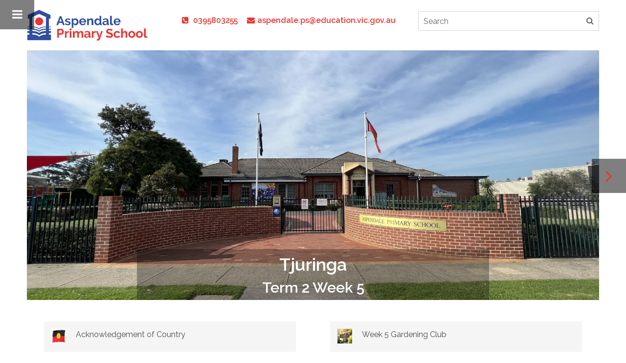

--- FILE ---
content_type: text/html; charset=UTF-8
request_url: https://www.aspendale.vic.edu.au/enews/details/46
body_size: 14904
content:
<!doctype html>

<html lang="en">

  <head>

    <!-- Required meta tags -->

    <meta charset="utf-8">

    <meta name="viewport" content="width=device-width, initial-scale=1, shrink-to-fit=no">

    <title>E-news Web</title>
    <link href="/uploaded_files/favicon/1722897034aspendale.png" type="image/x-icon" rel="icon"/><link href="/uploaded_files/favicon/1722897034aspendale.png" type="image/x-icon" rel="shortcut icon"/>
     <!-- Bootstrap CSS -->

	 <link rel="stylesheet" href="/enews/css/bootstrap.min.css" type="text/css"/>
	 <link rel="stylesheet" href="/enews/css/theme_custom.css?v=3" type="text/css"/>
    <link href="https://fonts.googleapis.com/css?family=Raleway:100,200,300,400,500,600,700,800,900&display=swap" rel="stylesheet">
    
    <link rel="stylesheet" href="https://fonts.googleapis.com/css2?family=Playfair+Display:wght@400;500&family=Poppins:wght@200;300;400;500;600;700;800;900&display=swap"/>

	<link rel="stylesheet" href="/enews/css/font-awesome.css" type="text/css"/>  <link rel="stylesheet" href="/themes/theme5b/css/calender-table.css"/>
  
	<link rel="stylesheet" href="/fancyBox/source/jquery.fancybox.css?v=2.1.4" type="text/css" media="screen"/>  <script src="/enews/js/jquery.min.js"></script>
<script src="/enews/js/popper.min.js"></script>
<script src="/enews/js/bootstrap.min.js"></script>
  </head>

  <body >

  <div class="menunav"><div class="menuBtn"><i class="fa fa-bars" aria-hidden="true"></i></div></div>

    <div class="wrapper">



		<style type="text/css">
.ftrCols a{
  color:#ef3332 !important;
}   


.gallery-card{
	box-shadow: 0px 0px 3px 3px #f1f2f273;
    border: 1px solid #f1f2f2;
    border-radius: 10px;
	padding: 30px 40px;
    margin-top: 25px;
}

.gallery-card .es-carousel ul li{
	height: 56px;
}

.gallery-card .rg-image-nav a{
	position: absolute;
    top: 50%;
    left: 3px;
	background-position: -100%;
	background-color: #fff;
    width: 44px;
    height: 44px;
    cursor: pointer;
    outline: none;
	border-radius: 50%;
    -moz-border-radius: 50%;
    -webkit-border-radius: 50%;
    z-index: 1000;
    box-shadow: 0px 0px 3px 3px #0000000d;
}

.gallery-card .rg-image-nav a.rg-image-nav-next{
	right: 3px;
    left: auto;
    background-position: 180% 50%;
	border-radius: 50%;
	-moz-border-radius: 50%;
    -webkit-border-radius: 50%;
}

.gallery-card .rg-image_d-nav a{
	position: absolute;
    top: 50%;
    left: 3px;
	background-position: -100%;
	background-color: #fff;
    width: 44px;
    height: 44px;
    cursor: pointer;
    outline: none;
	border-radius: 50%;
    -moz-border-radius: 50%;
    -webkit-border-radius: 50%;
    z-index: 1000;
    box-shadow: 0px 0px 3px 3px #0000000d;
}

.gallery-card .rg-image_d-nav a.rg-image_d-nav-next{
	right: 3px;
    left: auto;
    background-position: 180% 50%;
	border-radius: 50%;
	-moz-border-radius: 50%;
    -webkit-border-radius: 50%;
}

.gallery-card .rg-image_d2-nav a{
	position: absolute;
    top: 50%;
    left: 3px;
	background-position: -100%;
	background-color: #fff;
    width: 44px;
    height: 44px;
    cursor: pointer;
    outline: none;
	border-radius: 50%;
    -moz-border-radius: 50%;
    -webkit-border-radius: 50%;
    z-index: 1000;
    box-shadow: 0px 0px 3px 3px #0000000d;
}

.gallery-card .rg-image_d2-nav a.rg-image_d2-nav-next{
	right: 3px;
    left: auto;
    background-position: 180% 50%;
	border-radius: 50%;
	-moz-border-radius: 50%;
    -webkit-border-radius: 50%;
}

.gallery-card .rg-image_d3-nav a{
	position: absolute;
    top: 50%;
    left: 3px;
	background-position: -100%;
	background-color: #fff;
    width: 44px;
    height: 44px;
    cursor: pointer;
    outline: none;
	border-radius: 50%;
    -moz-border-radius: 50%;
    -webkit-border-radius: 50%;
    z-index: 1000;
    box-shadow: 0px 0px 3px 3px #0000000d;
}

.gallery-card .rg-image_d3-nav a.rg-image_d3-nav-next{
	right: 3px;
    left: auto;
    background-position: 180% 50%;
	border-radius: 50%;
	-moz-border-radius: 50%;
    -webkit-border-radius: 50%;
}

.gallery-card .rg-image_d4-nav a{
	position: absolute;
    top: 50%;
    left: 3px;
	background-position: -100%;
	background-color: #fff;
    width: 44px;
    height: 44px;
    cursor: pointer;
    outline: none;
	border-radius: 50%;
    -moz-border-radius: 50%;
    -webkit-border-radius: 50%;
    z-index: 1000;
    box-shadow: 0px 0px 3px 3px #0000000d;
}

.gallery-card .rg-image_d4-nav a.rg-image_d4-nav-next{
	right: 3px;
    left: auto;
    background-position: 180% 50%;
	border-radius: 50%;
	-moz-border-radius: 50%;
    -webkit-border-radius: 50%;
}

.gallery-card .rg-image_d5-nav a{
	position: absolute;
    top: 50%;
    left: 3px;
	background-position: -100%;
	background-color: #fff;
    width: 44px;
    height: 44px;
    cursor: pointer;
    outline: none;
	border-radius: 50%;
    -moz-border-radius: 50%;
    -webkit-border-radius: 50%;
    z-index: 1000;
    box-shadow: 0px 0px 3px 3px #0000000d;
}

.gallery-card .rg-image_d5-nav a.rg-image_d5-nav-next{
	right: 3px;
    left: auto;
    background-position: 180% 50%;
	border-radius: 50%;
	-moz-border-radius: 50%;
    -webkit-border-radius: 50%;
}

.gallery-card .slider-title{
    text-align:center;
     font-size:24px; 
     text-transform:capitalize;
     margin-bottom: 40px;
}

.gallery-card .carousel-inner{
    height: 450px;
}

.gallery-card .carousel-item{
    height: 300px;
}

.gallery-card .carousel-item img{
    max-width: 100%;
    height: 100%;
    margin: 0 auto;
}

.gallery-card .carousel-control-prev-icon{
    background: transparent url(/images/nav.png) no-repeat 0% 50%;
}

.gallery-card .carousel-control-next-icon{
    background: transparent url(/images/nav.png) no-repeat;
    background-position: 180% 50%!important;
}

.gallery-card .carousel-control-prev-icon{
    position: absolute;
    top: 29%;
    left: 3px;
    background-position: -100%;
    background-color: #fff;
    width: 44px;
    height: 44px;
    cursor: pointer;
    outline: none;
    border-radius: 50%;
    -moz-border-radius: 50%;
    -webkit-border-radius: 50%;
    z-index: 1000;
    box-shadow: 0px 0px 3px 3px #0000000d;
}

.gallery-card .carousel-control-next-icon{
    position: absolute;
    top: 29%;
    right: 3px;
    background-position: -100%;
    background-color: #fff;
    width: 44px;
    height: 44px;
    cursor: pointer;
    outline: none;
    border-radius: 50%;
    -moz-border-radius: 50%;
    -webkit-border-radius: 50%;
    z-index: 1000;
    box-shadow: 0px 0px 3px 3px #0000000d;
}

.gallery-card  .carousel-indicators {
    position: absolute;
    right: 0;
    bottom: 20px;
    left: 0;
    z-index: 15;
    display: -webkit-box;
    display: -ms-flexbox;
    display: flex;
    -webkit-box-pack: center;
    -ms-flex-pack: center;
    justify-content: left;
    padding-left: 0;
    margin-right: 10px;
    margin-left: 10px;
    list-style: none;
}

/*.gallery-card ol.carousel-indicators{*/
/*    overflow-x: auto;*/
/*    display: -webkit-inline-box;*/
/*    overflow-y: hidden;*/
/*}*/

.gallery-card .carousel-indicators li {
    position: relative;
    -webkit-box-flex: 0;
    -ms-flex: 0 1 auto;
    flex: 0 1 auto;
    margin-left: 0px;
    text-indent: -999px;
    background-color: rgba(255,255,255,.5);
    margin-right: 3px;
    width: 121px;
    /*width: 109px;*/
    height: 58px;
}

.gallery-card .carousel-indicators li img{
    width: 100%;
    height: 56px;
}

.gallery-card .carousel-indicators li.active img{
    border: 2px solid #000;
}

h5{
    font-size: 14px!important;
}
a {
     /*color: #337ab7;*/
    color: #ef3332 !important;
    text-decoration: none;
}

.footerDv {
    background-color: transparent;
    margin-top: 0px;
    padding: 0px;
}

.srchBtn {
    /* float: right; */
    /* width: 30%; */
    /* background: #679cf2; */
    /* color: #fff; */
    /* height: 34px; */
    /* border: 0; */
    /* padding: 0 10px; */
}

.bgRight{background: #fff; float: right; width: 95%; margin-bottom: 50px;}

.bgLft:last-child , .bgRight:last-child{margin-bottom: 0;}

.bgRight h3{padding: 30px 5px;font-size: 16px; color: #111; font-family: 'palatino linotype'; text-transform: uppercase;}

.subscribeEmail {
   background: #e5e5e5;
    float: left;
    padding: 20px;
    width: 100%;
}

.subscribeEmail .leftDiv {
    /*float: left;*/
    width: 100%;
    text-align: center;
}
.btnSubscribe {
    background: #679cf2  none repeat scroll 0 0;
    border: 0 none;
    border-radius: 4px;
    color: #fff;
    cursor: pointer;
    display: block;
    font-size: 16px;
    font-weight: 400;
    margin: 10px 0 0;
    padding: 6px 12px;
    text-transform: uppercase;
    width: 100%;
}
.subscribeEmail .rightDv {
    color: #679cf2 ;
   /* float: right;*/
    text-align: center;
    width: 100%;
    margin-bottom: 7px;
}
.subscribeEmail .rightDv .fa {
    font-size: 60px;
}

.quckLst {
    /* background: #000 none repeat scroll 0 0; */
    color: #fff;
    font-size: 20px;
    padding: 20px;
}
.quckLst a {
    color: #fff;
    display: block;
    font-size: 13px;
}
.quckLst li {
    /*border-bottom: 1px solid #fff;*/
    border-bottom: 1px solid #ddd;
    color: #fff;
    font-size: 16px;
    margin-bottom: 7px;
    padding-bottom: 7px;
}
.quckLst li:last-child {
    border-bottom: 0 none;
    margin-bottom: 0;
    padding-bottom: 0;
}

.amain{background:#679cf2; padding: 7px 25px; color: #fff; text-transform: capitalize; }

.amain:hover{background:#b1ccf8; color: #fff;}

.quckLst a {
    color: #fff;
    display: block;
    font-size: 13px;
}

.mBtm30 {
    margin-bottom: 30px;
}

a.button_archiveDv {
    color: #fff !important;
    font-weight: 500;
    font-size: 16px;
    padding: 10px 10px;
    width: 80%;
    margin: 0px 0px 10px;
}

.topFooter ul li a{
    color: #000;
}

.phNumberDv a{
    color: rgba(0, 0, 0, 0.5);
}

.emlDv a{
    color: rgba(0, 0, 0, 0.5);
}

/* Theme Default Start*/

#subscribe {
    display: block;
    clear: both;
    margin: 5px auto;
    padding: 0px 5px;
    vertical-align: top;
}

.subscribe-txt {
    display: inline-block;
    color: #FFF;
    font-size: 12px;
    text-align: left;
    width: 50%;
    padding-right: 2%;
}

.subscribe-btn {
    display: inline-block;
    width: 45%;
}

#subscribe a.btn_sub {
    background-color: #b2b2b2;
    border-radius: 4px;
    color: #fff;
    display: block;
    margin: 5px auto;
    text-align: center;
    padding: 5px;
    text-decoration: none;
    font-size: 15px;
    font-family: inherit;
}

.footer_widget h4{
    background-color: #56aaff;
    color: #fff;
    text-transform: normal;
    font-size: 18px;
    padding-bottom: 0;
    text-align: center;
    height: 50px;
    line-height: 50px;
    margin-bottom: 10px;
}

.ftrCols a {
    color:#ef3332}

.gallery-card.Events_List.default_theme_event_list .shadowfiend-header{
    margin-bottom: 0px;
}

.gallery-card.Events_List.default_theme_event_list .shadowfiend-header h3{
    font-family: inherit;
    font-weight: 500;
    font-size: 18px;
    color: #404040;
    text-transform: uppercase;
    line-height: 21px;
    padding: 0px;
    margin: 0px;
}

.gallery-card.Events_List.default_theme_event_list .editorcontent11 dt a{
    text-decoration: underline;
    -webkit-transition: all 0.3s ease;
    -moz-transition: all 0.3s ease;
    -o-transition: all 0.3s ease;
    transition: all 0.3s ease;
    color: #4eb8df;
    outline: none;
    font-weight: 500;
}

.gallery-card.Events_List.default_theme_event_list .editorcontent11 dd p{
    padding: 0 0 7px 0;
    margin: 0;
    color: #414243;
    line-height: 18px;
    font-weight: 500;
}


/* Theme Default End*/

/* Theme 1 Start */

.footer_widget_theme1 h4{
    text-transform: normal;
    font-size: 18px;
    padding-bottom: 0;
    margin-bottom: 20px;
    font-family: 'Raleway', sans-serif;
    font-weight: 400;
    line-height: 31px;
}

h4 {
    font-size: 18px;
    font-family: 'Raleway', sans-serif;
    font-weight: 400;
    line-height: 31px;
}
.shadowfiend-header {
    margin-bottom: 20px;
    position: relative;
}

.theme_1_footer .emalSubscribeDv .main-title h4{
    font-family: 'Raleway', sans-serif;
font-weight: 400;
font-size: 18px;
line-height: 31px;
}

.theme_1_footer .subscribeEmail .rightDv .fa{
    font-size: 70px;
}

.theme_1_footer .emalSubscribeDv h5{
/* line-height: 31px;
margin: 7px 0px 10px; */
font-family: 'Raleway';
    font-size: 17px!important;
    font-weight: 400;
    text-align: left;
    line-height: 1.5;
}

.theme_1_footer .quiclLstDv a.mrDtlbtn{
    font-size: 16px!important;
}


.gallery-card.Events_List.theme1_event_list .shadowfiend-header h3{
    z-index: 10;
    margin: 0;
    font-size: 44px;
    position: relative;
    display: inline-block;
    padding: 15px 30px 0 0;
    line-height: 1;
    color: #000;
    background-color: #fff;
    text-transform: capitalize;
}

.gallery-card.Events_List.theme1_event_list .evntLst {
    border-bottom: 1px solid #ddd;
    margin-bottom: 20px;
}

.gallery-card.Events_List.theme1_event_list .editorcontent11 dt a{
    color: #22b24c;
    float: left;
    font-size: 18px;
    margin: 0 0 10px;
    text-decoration: none;
    width: 100%;
    font-weight: normal;
}

.gallery-card.Events_List.theme1_event_list .editorcontent11 dd p{
    padding: 0 0 7px 0;
    margin: 0 0 16px;
    color: #414243;
    line-height: 18px;
    font-weight: 500;
}

.theme_1_footer .quckLst{
    background-color: transparent;
}

/*.theme_1_footer h4{*/
/*    font-size: 24px!important;*/
/*}*/

/*.footer_widget_theme1 h4{*/
/*    font-size: 24px!important;*/
/*}*/

/* Theme 1 End */

/* Theme 2 End */

.theme_2_footer .ftrCols a{
    color: #337ab7 !important ;
}

.theme_2_footer .btnSubscribe {
    
    border-radius: 0px;
    text-align: center;
    font-size: 17px;
    font-weight: 400;
    margin: 10px 0 0;
    padding: 7px 12px;
    text-transform: capitalize;
    width: 100%;
}

.theme_2_footer .btnSubscribe a{
    color: #fff;
}

.theme_2_footer .leftDiv .newsLetter_Title{
    font-size: 16px!important;
    line-height: 1.6em;
    text-align: left;
    font-weight: 400;
}

.gallery-card.Events_List.theme2_event_list .shadowfiend-header{
    margin-bottom: 0px;
}


.gallery-card.Events_List.theme2_event_list .shadowfiend-header h3{
   font-weight: 500;
    line-height: 1.1;
    color: inherit;
    font-size: 24px;
    margin-bottom: 0px;
}

.gallery-card.Events_List.theme2_event_list .evntLst {
    background: #e6e5e6 none repeat scroll 0 0;
    margin-bottom: 30px;
    padding: 20px 20px 0;
}

.gallery-card.Events_List.theme2_event_list .editorcontent11 dt a{
    color: #337ab7;
    text-decoration: none;
    font-size: 16px;
    font-weight: 700;
}

.gallery-card.Events_List.theme2_event_list .editorcontent11 dd p{
    font-weight: 400;
    color: #676767;
    font-size: 16px;
    margin: 0 0 10px;
}


/* Theme 2 End */

/* Theme 3 Start */

.theme_3_footer h3{
    line-height: 40px;
    font-weight: 300;
    font-style: normal;
    font-size: 28px;
}

.footer_widget_theme3 h4{
    line-height: 40px;
    font-weight: 300;
    font-style: normal;
    font-size: 28px;
}

.theme_3_footer .subscribeEmail {
    background: #e9e9e9 none repeat scroll 0 0;
    height: 260px;
    padding: 25px 20px;
    text-align: center;
}

.theme_3_footer .subscribeEmail .fa {
    color: #2d5c88;
    font-size: 72px;
    margin: 0 0 20px;
}

.theme_3_footer .subscribeEmail i {
  border-radius: inherit;
  width: auto;
  height: auto;
  background-color: transparent;
  line-height: initial;
}

.theme_3_footer .subscribeEmail a {
  width: 100%;
  height: auto;
  line-height: initial;
  font-size: 18px;
  text-transform: initial;
  text-align: center;
  display: block;
  background-color: transparent;
}

.theme_3_footer .quckLst a {
  color: #2d5c88;
}

.theme_3_footer .quckLst li{
    /*border-bottom: 1px solid #ddd;*/
    font-size: 17px;
    margin-bottom: 0px;
    padding-bottom: 0px;
    padding: 0px 0px;
    line-height: normal;
}

.theme_3_footer .quckLst li a{
    color: #777;
}

.theme_3_footer .quckLst a.mrDtlbtn{
    padding: 0px 0px;
}

.theme_3_footer .quckLst li a.quickview_Theme2{
    background: #2D5C88 none repeat scroll 0 0;
    border: 0 none;
    border-radius: 4px;
    color: #fff;
    cursor: pointer;
    display: block;
    font-size: 18px;
    font-weight: 400;
    margin: 0px 0 0;
    padding: 6px 12px;
    text-transform: capitalize;
    width: 100%;
    text-align: center;
}

.theme_3_footer .subscribeEmail_text_theme-3{
    font-size: 17px;
    text-align: left;;
}


.gallery-card.Events_List.theme3_event_list .shadowfiend-header{
    margin-bottom: 0px;
}


.gallery-card.Events_List.theme3_event_list .shadowfiend-header h3{
    line-height: 40px;
    font-weight: 300;
    font-style: normal;
    font-size: 28px;
    color: #333;
    margin-top: 10px;
    margin-bottom: 10px;
}


.gallery-card.Events_List.theme3_event_list .editorcontent11 dt a{
    color: #bf0000;
    text-decoration: none;
    font-size: 14px;
    font-weight: 700;
}

.gallery-card.Events_List.theme3_event_list .editorcontent11 dd p{
    font-weight: 500;
    color: #444;
    font-size: 14px;
    margin: 0 0 10px;
}


/* Theme 3 End */

/* Theme 4 Style */

.footer_widget_theme4 h4{
    font-size: 1.2em;
    text-transform: uppercase;
    color: #556677;
    margin: 0 0 20px;
    line-height: 1.2;
    font-family: "Source Sans Pro";
    font-weight: 400;
}

.footer_widget_theme4 .widget .widget-title{
    font-size: 1.2em;
    text-transform: uppercase;
    color: #556677;
    margin: 0 0 20px;
    line-height: 1.2;
    font-family: "Source Sans Pro";
    font-weight: 400;
}

.footer_widget_theme4 .ftrCols a {
    color: #337ab7 !important;
}

.theme_4_footer .widget-title{
    font-size: 1.2em;
    text-transform: uppercase;
    color: #556677;
    margin: 0 0 20px;
    line-height: 1.2;
    font-family: "Source Sans Pro";
    font-weight: 400;
}

.theme_4_footer .quckLst{
    color: #fff;
    font-family: "Source Sans Pro";
    font-size: 14px;
    background: transparent;
}

.theme_4_footer .btnSubscribe{
   text-transform:capitalize;
   /*background: #89ce40 none repeat scroll 0 0;*/
}

.theme_4_footer .btnSubscribe:hover {
  text-decoration: none;
  background: #fff;
  color: #89ce40;
}
.theme_4_footer .subscribeEmail {
    background: transparent;
    padding: 20px;
    width:100%;
}

.theme_4_footer .subscribeEmail h5 {
  color: #fff;
  font-family: "Source Sans Pro";
  font-size: 14px;
    margin: 20px 0px;
  font-weight: 400;
}

.theme_4_footer .subscribeEmail .rightDv .fa {
  font-size: 70px;
}

.theme_4_footer .subscribeEmail a.btnSubscribe{
    font-family: "Source Sans Pro";
}

.theme_4_footer .subscribeEmail h5.newsletterText_theme4{
    font-size: 17px;
    line-height: 1.6;
    text-align: left;
    font-weight: 400;;
}

.gallery-card.Events_List.theme4_event_list .shadowfiend-header{
    margin-bottom: 0px;
}


.gallery-card.Events_List.theme4_event_list .shadowfiend-header h3{
    color: #556677;
    font-family: "Source Sans Pro";
    font-weight: 400;
    font-size: 1.5em;
    line-height: 1.2;
    margin: 0 0 20px;
}

.gallery-card.Events_List.theme4_event_list .evntLst {
    border-bottom: 1px solid #ddd;
    margin-bottom: 20px;
    padding: 20px 20px 0;
}

.gallery-card.Events_List.theme4_event_list .editorcontent11 dt a{
    color: #2a88bf;
    text-decoration: none;
    line-height: 1.6;
    font-size: 16px;
    font-family: "Source Sans Pro";
}

.gallery-card.Events_List.theme4_event_list .editorcontent11 dd p{
    font-size: 1em;
    font-weight: 400;
    line-height: 1.6;
    color: #9999aa;
}

.gallery-card.Events_List.theme4_event_list .evntLst .editorcontent{
    color: #9999aa;
    font-family: "Source Sans Pro";
    font-size: 1em;
    font-weight: 400;
    line-height: 1.6;
}


/* Theme 4 Style End */

/* Theme 5a Style */

.footer_widget_theme5a h4{
    font-size: 24px;
    color: #000;
    font-family: 'Raleway', sans-serif;
    font-weight: 700;
    text-transform: uppercase;
    margin-bottom: 30px;
}

.theme_5a_footer h1{
    font-size: 24px;
    color: #000;
    font-family: 'Raleway', sans-serif;
    font-weight: 700;
    text-transform: uppercase;
    margin-bottom: 30px;
}

.theme_5a_footer .subscribeEmail {
    /* background: #fff; */
    background-color:transparent;
}

.theme_5a_footer .subscribeEmail i {
    background-color: #fab915;
    width: 47px;
    height: 47px;
    border-radius: 100%;
    line-height: 47px;
    color: #fff;
    font-size: 30px;
}

.footer_widget_theme5a .ftrCols a {
    color: #fab915 !important;
}

.theme_5a_footer .subscribeEmail a {
    width: 100%;
    height: 45px;
    line-height: 45px;
    font-size: 20px;
    color: #fff;
    text-transform: uppercase;
    text-align: center;
    display: block;
    background-color: #fab915;
}

.theme_5a_footer .subscribeEmail a:hover {
    background-color: #333;
}

.quickView_button_theme5a{
    width: 100%; height: 45px; line-height: 45px; font-size: 20px; color: #fff; text-transform: uppercase;; text-align: center; display: block; background-color: #fab915;
}

.quickView_button_theme5a:hover{ background-color: #333; }


.gallery-card.Events_List.theme5a_event_list .innerDv h1 {
    font-size: 28px;
    font-weight: 700;
    margin-bottom: 30px;
    padding-bottom: 20px;
    text-transform: uppercase;
    position: relative;
}

.gallery-card.Events_List.theme5a_event_list .innerDv h1:after {
    border-top: 3px solid #9d0032;
}

.gallery-card.Events_List.theme5a_event_list .evntLst {
    
}

.gallery-card.Events_List.theme5a_event_list .innerContent dt a{
    color: #9d0032;
    outline: none;
    text-decoration: none;
    font-weight: 700;
    font-size: 16px;
}

.gallery-card.Events_List.theme5a_event_list .innerContent dd p{
    font: inherit;
    padding: 8px 0;
    margin: 0;
    color: #555;
}

.gallery-card.Events_List.theme5a_event_list .evntLst .editorcontent{
    font-size: 1em;
    font-weight: 400;
    line-height: 1.6;
}


/* Theme 5a Style End*/


/* Theme 5b Style*/


.footer_widget_theme5b h4{
    font-size: 24px;
    color: #fff;
    font-family: 'Raleway', sans-serif;
    font-weight: 700;
    text-transform: uppercase;
    margin-bottom: 30px;
}

.theme_5b_footer h1{
    font-size: 24px;
    color: #fff;
    font-family: 'Raleway', sans-serif;
    font-weight: 700;
    text-transform: uppercase;
    margin-bottom: 30px;
}

.theme_5b_footer .subscribeEmail i {
    background-color: #fab915;
    width: 47px;
    height: 47px;
    border-radius: 100%;
    line-height: 47px;
    color: #fff;
    font-size: 30px;
}

.footer_widget_theme5b .ftrCols a {
    color: #870038 !important;
}

.theme_5b_footer .subscribeEmail a {
    width: 100%;
    height: 45px;
    line-height: 45px;
    font-size: 20px;
    color: #fff;
    text-transform: uppercase;
    text-align: center;
    display: block;
    background-color: #fab915;
}

.theme_5b_footer .subscribeEmail a:hover {
    background-color: #333;
}

.theme_5b_footer .quickview_Button_theme5b{
    font-weight: 400!important;
    text-transform: uppercase;
    display: inline-block;
    text-align: center;
    color: #fff !important;
    background-color: #7abde8;
    border: 1px solid #7abde8;
    width: 100%;
    height: 45px;
    line-height: 45px;
    font-size: 20px!important;
}

.theme_5b_footer .subscribeEmail .newsletter_text_theme5b{
    font-size: 16px;
    font-weight: 400;
    text-align: left;
}

.theme_5b_footer .subscribeEmail {
    padding: 15px;
    background: transparent;
}



.gallery-card.Events_List.theme5b_event_list .innerDv h1 {
    font-size: 28px;
    font-weight: 700;
    margin-bottom: 30px;
    padding-bottom: 20px;
    text-transform: uppercase;
    position: relative;
}

.gallery-card.Events_List.theme5b_event_list .innerDv h1:after {
    position: absolute;
    bottom: -1px;
    left: 0;
    content: "";
    width: 212px;
    border-top: 3px solid #f02f28;
}

.gallery-card.Events_List.theme5b_event_list .evntLst {
    
}

.gallery-card.Events_List.theme5b_event_list .innerContent dt a{
    color: #0000ff;
    outline: none;
    text-decoration: none;
    font-weight: 700;
    font-size: 16px;
}

.gallery-card.Events_List.theme5b_event_list .innerContent dd p{
    font: inherit;
    padding: 8px 0;
    margin: 0;
    color: #555;
}

.gallery-card.Events_List.theme5b_event_list .evntLst .editorcontent{
    font-size: 1em;
    font-weight: 400;
    line-height: 1.6;
}



/* Theme 5b Style End*/

.gallery-card.Events_List .container{
	width: 100%!important;
}

.gallery-card.Events_List .lft_col_sub{
	width: 100%!important;
}


/*Theme 6 Style */

.footer_widget_theme6 h4{
    text-transform: uppercase;
    font-size: 1.3rem;
    font-family: montserrat,sans-serif;
    font-weight: 400;
    margin: 0 0 20px;
    line-height: 1.2;
}

.theme_6_footer .widget-title.heading{
    text-transform: uppercase;
    font-size: 1.3rem;
    font-family: montserrat,sans-serif;
    font-weight: 400;
    margin: 0 0 20px;
    line-height: 1.2;
}

.theme_6_footer{
    font-size: 14px;
    font-family: playfair display,serif;
}

.footer_widget_theme6 .ftrCols{
    font-family: playfair display,serif;
    font-size: 18px;
    word-break: break-word;
}

.theme_6_footer .subscribeEmail .rightDv{
    margin-bottom: 20px;
}

.theme_6_footer .subscribeEmail h5.newsletterText_theme4 {
    font-size: 17px!important;
    line-height: 1.6;
    text-align: left;
    font-weight: 400;
    font-family: playfair display,serif;
}

.theme_6_footer .btnSubscribe{
    border-radius: 2px;
}

.footer_widget_theme6{
    margin-bottom:20px;
}

.theme_6_footer{
    margin-bottom: 50px;
}

.enews_body_theme6 .textContnt{
    font-family: playfair display,serif!important;
}

.innerTextDv .enews_body_theme6 h2{
    font-family: montserrat,sans-serif!important;
}

.articleDv.theme6_dv{
    font-family: playfair display,serif;
}

.footer_widget_theme6 h4{
    text-transform: uppercase;
    font-size: 1.3rem;
    font-family: montserrat,sans-serif!important;
    font-weight: 400;
    margin: 0 0 20px;
    line-height: 1.2;
}

.theme_6_footer h1, .theme_6_footer h2, .theme_6_footer h3, .theme_6_footer h4, .theme_6_footer h5, .theme_6_footer h6{
    font-family: playfair display,serif!important;
}

.theme_6_footer tr:first-child td {
    font-family: montserrat,sans-serif!important;
}

.theme_6_footer tr td {
    font-family: playfair display,serif!important;
}

.theme_6_footer p{
    font-family: playfair display,serif!important;
}

.theme_6_footer .quckLst a{
    font-family: playfair display,serif!important;
}

.theme_6_footer a{
     font-family: playfair display,serif!important;
}

.theme_6_footer .btnSubscribe{
    font-size: 16px !important;
    text-transform: capitalize;
}

/*Theme 6 Style End */

/*Theme 7 Style*/

.enews_body_theme7 .textContnt{
    font-family: 'Poppins', sans-serif!important;
}

.innerTextDv .enews_body_theme7 h2{
    font-family: montserrat,sans-serif!important;
}

.articleDv.theme7_dv{
    font-family: 'Poppins', sans-serif!important;
}

.footer_widget_theme7 h4{
    font-size: 22px;
    color: #000;
    font-family: 'Poppins', sans-serif!important;
    font-weight: 700;
    text-transform: uppercase;
    margin-bottom: 30px;
}

.footer_widget_theme7 .ftrCols{
    font-family: 'Poppins', sans-serif!important;
}

.theme_7_footer h1{
    font-size: 22px;
    color: #000;
    font-family: 'Poppins', sans-serif!important;
    font-weight: 700;
    text-transform: uppercase;
    margin-bottom: 30px;
}

.theme_7_footer tr td {
    font-family: 'Poppins', sans-serif!important;
}

.theme_7_footer h1, .theme_7_footer h2, .theme_7_footer h3, .theme_7_footer h4, .theme_7_footer h5, .theme_7_footer h6{
    font-family: 'Poppins', sans-serif!important;
    line-height: 1.2;
}

.theme_7_footer p, .theme_7_footer a{
    font-family: 'Poppins', sans-serif!important;
}

.theme_7_footer .subscribeEmail i {
    background-color: #fab915;
    width: 47px;
    height: 47px;
    border-radius: 100%;
    line-height: 47px;
    color: #fff;
    font-size: 30px;
}

.theme_7_footer .subscribeEmail a {
    width: 100%;
    height: 45px;
    line-height: 45px;
    font-size: 20px;
    color: #fff;
    text-transform: uppercase;
    text-align: center;
    display: block;
    background-color: #fab915;
}

.theme_7_footer .subscribeEmail p {
    font-size: 15px!important;
    text-align: left;
    font-weight: 300;
}

.theme_7_footer .quickView_button_theme5a {
    width: auto;
    height: auto;
    line-height: initial;
    font-size: 18px!important;
    text-transform: uppercase;
    text-align: center;
    display: inline-block;
    padding: 5px 30px 5px 10px;
    position: relative;
    margin-left: 15px;
}

.theme_7_footer .quickView_button_theme5a::before {
    content: '\f0a9';
    position: absolute;
    right: 7px;
    top: 10px;
    color: #fff;
    font-size: 15px!important;
    font: normal normal normal 14px/1 FontAwesome;
}

.theme_7_footer .eventsVew ul a{
    font-weight: 300;
}



/*Theme 7 Style End*/


/*Theme 8*/


.footer_widget_theme8 h4{
    font-size: 24px;
    color: #fff;
     font-family: 'Playfair Display', serif!important;
    font-weight: 700;
    text-transform: uppercase;
    margin-bottom: 30px;
}

.footer_widget_theme8 .ftrCols{
    font-family: 'Playfair Display', serif!important;
}

.theme_8_footer h1{
    font-size: 24px;
    color: #fff;
     font-family: 'Playfair Display', serif!important;
    font-weight: 700;
    text-transform: uppercase;
    margin-bottom: 30px;
}

.theme_8_footer tr td {
    font-family: 'Playfair Display', serif!important;
}

.theme_8_footer h1, .theme_8_footer h2, .theme_8_footer h3, .theme_8_footer h4, .theme_8_footer h5, .theme_8_footer h6{
    font-family: 'Playfair Display', serif!important;
    line-height: 1.2;
}

.theme_8_footer p, .theme_8_footer a{
    font-family: 'Playfair Display', serif!important;
}

.theme_8_footer .subscribeEmail i {
    background-color: #fab915;
    width: 47px;
    height: 47px;
    border-radius: 100%;
    line-height: 47px;
    color: #fff;
    font-size: 30px;
}

.theme_8_footer .subscribeEmail a {
    width: 100%;
    height: 45px;
    line-height: 45px;
    font-size: 20px;
    color: #fff;
    text-transform: uppercase;
    text-align: center;
    display: block;
    background-color: #fab915;
}

.theme_8_footer .subscribeEmail .newsletter_text_theme5b {
    font-size: 16px;
    font-weight: 400;
    text-align: left;
}

.theme_8_footer .eventsVew ul a{
    font-weight: 300;
}

.theme_8_footer .quickview_Button_theme5b {
    font-weight: 400!important;
    text-transform: uppercase;
    display: inline-block;
    text-align: center;
    color: #fff !important;
    background-color: #7abde8;
    /* border: 1px solid #7abde8; */
    width: 100%;
    height: 45px;
    line-height: 45px;
    font-size: 20px!important;
}





/*Theme 8 End*/


/*Theme 9 Style*/

.enews_body_theme9 .textContnt{
    font-family: 'Poppins', sans-serif!important;
}

.innerTextDv .enews_body_theme9 h2{
    /*font-family: montserrat,sans-serif!important;*/
    font-family: 'Poppins', sans-serif!important;
}

.articleDv.theme9_dv{
    font-family: 'Poppins', sans-serif!important;
}


.footer_widget_theme9 h4{
    font-size: 24px;
    color: #fff;
    font-family: 'Poppins', sans-serif!important;
    font-weight: 500;
    text-transform: uppercase;
    margin-bottom: 30px;
}

.footer_widget_theme9 .ftrCols {
    font-family: 'Poppins', sans-serif!important;
}

.theme_9_footer h1{
    font-size: 24px;
    color: #fff;
    font-family: 'Poppins', sans-serif!important;
    font-weight: 500;
    text-transform: uppercase;
    margin-bottom: 30px;
}

.theme_9_footer tr td {
    font-family: 'Poppins', sans-serif!important;
}

.theme_9_footer h1, .theme_9_footer h2, .theme_9_footer h3, .theme_9_footer h4, .theme_9_footer h5, .theme_9_footer h6{
    font-family: 'Poppins', sans-serif!important;
    line-height: 1.2;
}

.theme_9_footer p, .theme_9_footer a{
    font-family: 'Poppins', sans-serif!important;
}

.theme_9_footer .subscribeEmail i {
    background-color: #fab915;
    width: 47px;
    height: 47px;
    border-radius: 100%;
    line-height: 47px;
    color: #fff;
    font-size: 30px;
}

.theme_9_footer .subscribeEmail a {
    width: 100%;
    height: 45px;
    line-height: 45px;
    font-size: 20px;
    color: #fff;
    text-transform: uppercase;
    text-align: center;
    display: block;
    background-color: #fab915;
}

.theme_9_footer .subscribeEmail .newsletter_text_theme5b {
    font-size: 15px;
    font-weight: 400;
    text-align: left;
}

.theme_9_footer .eventsVew ul a{
    font-weight: 300;
}

.theme_9_footer .quickview_Button_theme5b {
    font-weight: 400!important;
    text-transform: uppercase;
    display: inline-block;
    text-align: center;
    color: #fff !important;
    background-color: #7abde8;
    /* border: 1px solid #7abde8; */
    width: 100%;
    height: 45px;
    line-height: 45px;
    font-size: 20px!important;
}


/*Theme 9 Style End*/


.g-recaptcha{
    transform:scale(0.7);
    -webkit-transform:scale(0.7);
    transform-origin:0 0;
    -webkit-transform-origin:0 0;
}



/*Media css*/

@media (max-width: 1199px){
    
    .g-recaptcha{
    transform:scale(0.5);
    -webkit-transform:scale(0.5);
    transform-origin:0 0;
    -webkit-transform-origin:0 0;
}
    
}

@media (max-width: 991px){
    
    .g-recaptcha{
    transform:scale(0.8);
    -webkit-transform:scale(0.8);
    transform-origin:0 0;
    -webkit-transform-origin:0 0;
}
    
}

@media(max-width: 768px){
    .gallery-card .carousel-indicators li img{
        width: 100%;
        height: 45px;
    }
}

@media(max-width: 767px){
    
    .ftrCols iframe {
    width: 100%;
}

.g-recaptcha{
    transform:scale(0.6);
    -webkit-transform:scale(0.6);
    transform-origin:0 0;
    -webkit-transform-origin:0 0;
}

    
}

@media(max-width: 575px){
    .gallery-card .carousel-inner {
    height: 415px;
}

   .gallery-card .carousel-item {
    height: 275px;
}

.g-recaptcha{
    transform:scale(0.8);
    -webkit-transform:scale(0.8);
    transform-origin:0 0;
    -webkit-transform-origin:0 0;
}

/*.gallery-card .carousel-indicators li{*/
/*    width: 80px;*/
/*}*/

}

@media(max-width: 480px){
    .gallery-card .carousel-inner {
    height: 390px;
}

   .gallery-card .carousel-item {
    height: 250px;
}

}

@media(max-width: 420px){
    .gallery-card .carousel-inner {
    height: 350px;
}

   .gallery-card .carousel-item {
    height: 230px;
}

}

@media(max-width: 390px){
    .gallery-card .carousel-inner {
    height: 330px;
}

   .gallery-card .carousel-item {
    height: 210px;
}

}

@media(max-width: 360px){
    .gallery-card .carousel-inner {
    height: 320px;
}

   .gallery-card .carousel-item {
    height: 200px;
}

}


</style>
<div class="enewsPageDv">
            <div class="enewsWebContentDv">
                <div id="sidebarDv" class="sidebarDvSection">
                  <a href="javascript:void(0)" class="closebtn">×</a>
                  <div class="align-center inner-wrap">
                                        <h1 style="font-family:'Raleway', sans-serif">Tjuringa</h1>
                    <h3 style="font-family:'Raleway', sans-serif">Term 2 Week 5</h3>
                    <!-- <a href="/enews/index" class="button_archiveDv" target="_blank">PREVIOUS</a> -->
                    <a href="/enews/this_year" class="button_archiveDv" target="_blank">Archive: This Year</a>                    <a href="/enews/past_years" class="button_archiveDv" target="_blank">Archive: Past Years</a>                    <div class="page-list">
                        <div class="inner-wrap title">
                            <h4 style="font-family:'Raleway', sans-serif">Pages</h4>
                        </div>
                        <div class="eNwesPage-pagination eNwesPage-pagination-0" data-parent="0" >
                        <ul class="changepageDv">

                            <li>
                                <a class="page" href="#">
                                    <div class="inner-wrap" style="font-family:'Raleway', sans-serif">
                                                                                    <img src="/uploaded_files/media/gallery/template1_gallery/1684988082school_photo_crop.jpg" width="30" height="30" alt=""/>                                                                            
                                        <span style="font-family:'Raleway', sans-serif">Home</span>
                                    
                                    </div>
                                </a>
                            </li>                           
                                                       
                                <li>
                                   <a class="page" href="#">
                                        <div class="inner-wrap">
                                            <img src="/uploaded_files/media/1682564520indigenous_flag_1_crop.png" width="30" height="30" alt=""/>                                            <span style="font-family:'Raleway', sans-serif">Acknowledgement of Country</span>
                                        </div>
                                    </a>
                                </li>
                                                   
                                <li>
                                   <a class="page" href="#">
                                        <div class="inner-wrap">
                                            <img src="/uploaded_files/media/1683092069dates_to_remember_2_crop.png" width="30" height="30" alt=""/>                                            <span style="font-family:'Raleway', sans-serif">Important Dates</span>
                                        </div>
                                    </a>
                                </li>
                                                   
                                <li>
                                   <a class="page" href="#">
                                        <div class="inner-wrap">
                                            <img src="/uploaded_files/media/principals_message_3_crop.png" width="30" height="30" alt=""/>                                            <span style="font-family:'Raleway', sans-serif">From the Assistant Principal</span>
                                        </div>
                                    </a>
                                </li>
                                                   
                                <li>
                                   <a class="page" href="#">
                                        <div class="inner-wrap">
                                            <img src="/uploaded_files/media/1684990201art_6_crop.png" width="30" height="30" alt=""/>                                            <span style="font-family:'Raleway', sans-serif">Visual Art Week 5 Update</span>
                                        </div>
                                    </a>
                                </li>
                                                   
                                <li>
                                   <a class="page" href="#">
                                        <div class="inner-wrap">
                                            <img src="/uploaded_files/media/thank_you_1_crop.png" width="30" height="30" alt=""/>                                            <span style="font-family:'Raleway', sans-serif">Neurofibromatosis Thank You</span>
                                        </div>
                                    </a>
                                </li>
                                                   
                                <li>
                                   <a class="page" href="#">
                                        <div class="inner-wrap">
                                            <img src="/uploaded_files/media/whats_new_1_crop.png" width="30" height="30" alt=""/>                                            <span style="font-family:'Raleway', sans-serif">Year 5 Update</span>
                                        </div>
                                    </a>
                                </li>
                                                   
                                <li>
                                   <a class="page" href="#">
                                        <div class="inner-wrap">
                                            <img src="/uploaded_files/media/lml_gardenclub_featuredimage1_crop.jpg" width="30" height="30" alt=""/>                                            <span style="font-family:'Raleway', sans-serif">Week 5 Gardening Club</span>
                                        </div>
                                    </a>
                                </li>
                                                   
                                <li>
                                   <a class="page" href="#">
                                        <div class="inner-wrap">
                                            <img src="/uploaded_files/media/breakfast_1_crop.png" width="30" height="30" alt=""/>                                            <span style="font-family:'Raleway', sans-serif">Breakfast Club</span>
                                        </div>
                                    </a>
                                </li>
                                                   
                                <li>
                                   <a class="page" href="#">
                                        <div class="inner-wrap">
                                            <img src="/uploaded_files/media/1682564031child_safe_protect_crop.png" width="30" height="30" alt=""/>                                            <span style="font-family:'Raleway', sans-serif">Child Safety at APS</span>
                                        </div>
                                    </a>
                                </li>
                                                   
                                <li>
                                   <a class="page" href="#">
                                        <div class="inner-wrap">
                                            <img src="/uploaded_files/media/variant_flag_of_the_peoples_republic_of_china_crop.jpg" width="30" height="30" alt=""/>                                            <span style="font-family:'Raleway', sans-serif">Chinese Phrase Of The Week</span>
                                        </div>
                                    </a>
                                </li>
                                                   
                                <li>
                                   <a class="page" href="#">
                                        <div class="inner-wrap">
                                            <img src="/uploaded_files/media/nrw2023_staticsocials_master_facebookcover_820x3601024x450_crop.jpg" width="30" height="30" alt=""/>                                            <span style="font-family:'Raleway', sans-serif">Reconciliation Week</span>
                                        </div>
                                    </a>
                                </li>
                                                   
                                <li>
                                   <a class="page" href="#">
                                        <div class="inner-wrap">
                                            <img src="/uploaded_files/media/upcoming_events_1_crop.png" width="30" height="30" alt=""/>                                            <span style="font-family:'Raleway', sans-serif">Year 5 & 6 Working Bee</span>
                                        </div>
                                    </a>
                                </li>
                                                   
                        </ul>
                        </div>
                    </div>
                                      </div>
                </div>
                
                <div id="newsArea" class="newsAreaDv">                    
                    <div id="e_news_slide" class="e_news_slide" >
                      <div  class="pageDiv " >
                        <div class="headerDv">
                            <div class="container">
                                <div class="row">
                                    <div class="col-md-3">
                                        <div class="logoImgDv">
                                            <a href="/">
                                            <img src="/uploaded_files/site_header/aspendale_ps.png" alt=""/>                                        </a>
                                        </div>
                                    </div>
                                    <div class="col-md-5 text-center">
                                        <div class="phNumberDv">
                                        <a href="tel: 0395803255">
                                          <i class="fa fa-phone-square" aria-hidden="true"></i>
                                          <span style="font-family:'Raleway', sans-serif">0395803255</span>
                                        </a>
                                        </div>
                                        <div class="emlDv">
                                            <a href="mailto: aspendale.ps@education.vic.gov.au">
                                            <i class="fa fa-envelope" aria-hidden="true"></i><span><span style="font-family:'Raleway', sans-serif">aspendale.ps@education.vic.gov.au</span></span></a>
                                        </div>
                                    </div>
                                    <div class="col-md-4">
                                        <!-- Search form -->
                                        <form method="get" accept-charset="utf-8" id="SearchForm" class="plain" action="/enews/#">                                        <div class="searchDv form-control">
                                            <dd class='h-100'><input type="search" name="" id="s" class="secrchInput" value="Search"/>                                            <button class="srchBtn" type="button" onclick="submit_search();"><i class="fa fa-search"></i></button>
                                        </div>
                                        </form>                                    </div>
                                </div>
                            </div>
                        </div>
                        <div class="bannerDv homeBannerDv">
                            <div class="container">
                                <div class="row">
                                    <div class="col-sm-12">
                                        <div class="banerImgDv" style="font-family:'Raleway', sans-serif">
                                                                                                <img src="/uploaded_files/media/gallery/template1_gallery/1684988082school_photo_crop.jpg" width="30" height="30" alt=""/>                                                                                                <div class="newsTop">
                                                <h1 class="newsTitle" style="font-family:'Raleway', sans-serif; text-transform: none;">Tjuringa</h1>
                                                <h4 class="DateDv" style="font-family:'Raleway', sans-serif">Term 2 Week 5</h4>
                                                <!-- <h6 class="issueDv">Term 1 Week 3</h6> -->
                                            </div>
                                                                                    </div>
                                    </div>
                                </div>
                            </div>
                        </div>


                         
<style type="text/css">
    .translatorSelect #google_translate_element .goog-te-combo {
    font-family: 'Raleway', sans-serif;
}
.translatorSelect #google_translate_element .goog-logo-link {
    font-family: 'Raleway', sans-serif;
}

.translatorSelect #google_translate_element .skiptranslate_goog-te-gadget{
    font-family: 'Raleway', sans-serif;
}


</style>

                        <div class="translateDv">
                           <div class="container">
                            
                           <div class="translatorSelect" style="font-family: 'Raleway', sans-serif">
                        <!--    <h1 style="font-family:'Raleway', sans-serif">translator </h1>-->
                           <div id="google_translate_element" style="font-family: 'Raleway', sans-serif"></div>
                           </div>
                           </div>
                        </div>
                        <br>
                                                <div class="articleDv theme5b_dv">
                            <div class="container">
                                
                                <div class="newsBodyDv">

                                    <div class="cover-page-list columns columns2" data-cover-list-columns="" data-original-column-count="2">
                                        <div class="eNwesPage-pagination eNwesPage-pagination-0" data-parent="0" > 
                                        <ul class="LinkepageDv">                      
                                                                                                <li><a href="javascript:void(0)" class="page article_16" >
                                                                <img src="/uploaded_files/media/1682564520indigenous_flag_1_crop.png" width="30" height="30" alt=""/>                                                                <div>Acknowledgement of Country</div>
                                                                <div class="clear"></div>
                                                            </a>
                                                        </li>
                                                                                                            <li><a href="javascript:void(0)" class="page article_20" >
                                                                <img src="/uploaded_files/media/1683092069dates_to_remember_2_crop.png" width="30" height="30" alt=""/>                                                                <div>Important Dates</div>
                                                                <div class="clear"></div>
                                                            </a>
                                                        </li>
                                                                                                            <li><a href="javascript:void(0)" class="page article_44" >
                                                                <img src="/uploaded_files/media/principals_message_3_crop.png" width="30" height="30" alt=""/>                                                                <div>From the Assistant Principal</div>
                                                                <div class="clear"></div>
                                                            </a>
                                                        </li>
                                                                                                            <li><a href="javascript:void(0)" class="page article_43" >
                                                                <img src="/uploaded_files/media/1684990201art_6_crop.png" width="30" height="30" alt=""/>                                                                <div>Visual Art Week 5 Update</div>
                                                                <div class="clear"></div>
                                                            </a>
                                                        </li>
                                                                                                            <li><a href="javascript:void(0)" class="page article_42" >
                                                                <img src="/uploaded_files/media/thank_you_1_crop.png" width="30" height="30" alt=""/>                                                                <div>Neurofibromatosis Thank You</div>
                                                                <div class="clear"></div>
                                                            </a>
                                                        </li>
                                                                                                            <li><a href="javascript:void(0)" class="page article_41" >
                                                                <img src="/uploaded_files/media/whats_new_1_crop.png" width="30" height="30" alt=""/>                                                                <div>Year 5 Update</div>
                                                                <div class="clear"></div>
                                                            </a>
                                                        </li>
                                                                                                            <li><a href="javascript:void(0)" class="page article_40" >
                                                                <img src="/uploaded_files/media/lml_gardenclub_featuredimage1_crop.jpg" width="30" height="30" alt=""/>                                                                <div>Week 5 Gardening Club</div>
                                                                <div class="clear"></div>
                                                            </a>
                                                        </li>
                                                                                                            <li><a href="javascript:void(0)" class="page article_38" >
                                                                <img src="/uploaded_files/media/breakfast_1_crop.png" width="30" height="30" alt=""/>                                                                <div>Breakfast Club</div>
                                                                <div class="clear"></div>
                                                            </a>
                                                        </li>
                                                                                                            <li><a href="javascript:void(0)" class="page article_15" >
                                                                <img src="/uploaded_files/media/1682564031child_safe_protect_crop.png" width="30" height="30" alt=""/>                                                                <div>Child Safety at APS</div>
                                                                <div class="clear"></div>
                                                            </a>
                                                        </li>
                                                                                                            <li><a href="javascript:void(0)" class="page article_39" >
                                                                <img src="/uploaded_files/media/variant_flag_of_the_peoples_republic_of_china_crop.jpg" width="30" height="30" alt=""/>                                                                <div>Chinese Phrase Of The Week</div>
                                                                <div class="clear"></div>
                                                            </a>
                                                        </li>
                                                                                                            <li><a href="javascript:void(0)" class="page article_45" >
                                                                <img src="/uploaded_files/media/nrw2023_staticsocials_master_facebookcover_820x3601024x450_crop.jpg" width="30" height="30" alt=""/>                                                                <div>Reconciliation Week</div>
                                                                <div class="clear"></div>
                                                            </a>
                                                        </li>
                                                                                                            <li><a href="javascript:void(0)" class="page article_24" >
                                                                <img src="/uploaded_files/media/upcoming_events_1_crop.png" width="30" height="30" alt=""/>                                                                <div>Year 5 & 6 Working Bee</div>
                                                                <div class="clear"></div>
                                                            </a>
                                                        </li>
                                                                                                </ul>                                              
                                        </div>
                                    </div>
                                </div>
                            </div>
                        </div>
                        <div class="footerColsDv" style="background: #f2f2f2">
                            <div class="container">
                                <div class="row">
                                                                        
                                </div>
                            </div>
                        </div>  
                    </div>                         
                                                                   <div class="pageDiv">
                                            <div style="margin-top:33px;"></div>
                                            <div class="bannerDv">
                                                <div class="container">
                                                    <div class="row">
                                                        <div class="col-sm-12">
                                                            <div class="banerImgDv">
                                                                <img src="/uploaded_files/media/1682564520indigenous_flag_1_crop.png" style="width:675px;" alt=""/>                                                            </div>
                                                        </div>
                                                    </div>
                                                </div>
                                            </div>
                                            <div class="innerTextDv">
                                                                                                                                                <div style="width: 800px;" class="container enews_container enews_body_theme5b">
                                                    <h2 style="font-family:'Raleway', sans-serif;text-align:center;">Acknowledgement of Country</h2>
                                                    <div class="textContnt" style="font-family:'Raleway', sans-serif">
                                                    <!DOCTYPE html>
<html>
<head>
</head>
<body>
<p><span style="font-weight: 400;">We acknowledge the traditional Aboriginal custodians of the lands, waterways and skies of the Bunurong Peoples of the Kulin Nation where we gather, learn and grow at Aspendale Primary School.<br /></span><span style="font-weight: 400;"><br /></span></p>
</body>
</html> <p><span style="font-weight: 400;"><br /></span><span style="font-weight: 400;">We pay our respects to past and present Traditional Custodians and Elders of all nations,&nbsp; and their ongoing cultural, spiritual and educational practices.&nbsp;&nbsp;<br /><br /><br />We extend this respect to all Torres Strait Islanders and any First Nations peoples who learn or visit these grounds. We thank you for sharing and caring for the land we are learning on.</span><br /><br /></p><p><strong>New version of the Acknowedgement of Country<br /></strong>Above is an updated Acknowledgment of Country that has been written in consultation with staff, students and members of our community. We recieved positive feedback and approval from our friends at the Bunurong Land Council in 2023.&nbsp;<br /><br /><br /></p><br><hr>
                                                                                                              
                                                                                                    </div>
                                                </div>
                                            </div>                            
                                        </div> 
                                                                                <div class="pageDiv">
                                            <div style="margin-top:33px;"></div>
                                            <div class="bannerDv">
                                                <div class="container">
                                                    <div class="row">
                                                        <div class="col-sm-12">
                                                            <div class="banerImgDv">
                                                                <img src="/uploaded_files/media/1683092069dates_to_remember_2_crop.png" style="width:675px;" alt=""/>                                                            </div>
                                                        </div>
                                                    </div>
                                                </div>
                                            </div>
                                            <div class="innerTextDv">
                                                                                                                                                <div style="width: 800px;" class="container enews_container enews_body_theme5b">
                                                    <h2 style="font-family:'Raleway', sans-serif;text-align:center;">Important Dates</h2>
                                                    <div class="textContnt" style="font-family:'Raleway', sans-serif">
                                                    <!DOCTYPE html>
<html>
<head>
</head>
<body>

</body>
</html> <br /><br /><font style="background-color: #ccffcc;" size="5"><strong>~ 2025 Calendar&nbsp;</strong></font><br /><table style="border-collapse: collapse; width: 89.3015%; height: 440px;" border="1"><tbody><tr style="height: 18px;"><td style="width: 66.3381%; height: 10px;"><font size="5"><strong>Event</strong></font></td><td style="width: 22.9634%; height: 10px;"><font size="5"><strong>Date</strong></font></td></tr><tr style="height: 83px;"><td style="width: 66.3381%; height: 83px;"><p><span style="font-weight: 400;">Semester 2 Reports published</span></p></td><td style="width: 22.9634%; height: 83px;"><p><span style="font-weight: 400;">17th December&nbsp;</span></p></td></tr><tr style="height: 57px;"><td style="width: 66.3381%; height: 57px;"><p><span style="font-weight: 400;"><strong>Last Day of school 2025 - 1pm early finish<br />(12.15pm start for the Year 6 final assembly.)</strong></span></p></td><td style="width: 22.9634%; height: 57px;"><p><span style="font-weight: 400;">19th December&nbsp;</span></p></td></tr></tbody></table><br /><br /><br /><table style="border-collapse: collapse; height: 149px;" border="1"><tbody><tr style="height: 46px;"><td style="width: 305.172px; height: 46px;"><p align="center"><font style="background-color: #ccffcc;" size="5">2026</font></p></td><td style="width: 103.672px; height: 46px;"><p>&nbsp;</p></td></tr><tr style="height: 57px;"><td style="width: 305.172px; height: 57px;"><p><span style="font-weight: 400;"><strong>Student Free Day&nbsp;</strong></span></p></td><td style="width: 103.672px; height: 57px;"><p><span style="font-weight: 400;">27th January</span></p></td></tr><tr style="height: 46px;"><td style="width: 305.172px; height: 46px;"><p><span style="font-weight: 400;"><strong>First Day of school&nbsp;</strong></span></p></td><td style="width: 103.672px; height: 46px;"><p><span style="font-weight: 400;">28th January</span></p></td></tr></tbody></table><br><hr>
                                                                                                              
                                                                                                    </div>
                                                </div>
                                            </div>                            
                                        </div> 
                                                                                <div class="pageDiv">
                                            <div style="margin-top:33px;"></div>
                                            <div class="bannerDv">
                                                <div class="container">
                                                    <div class="row">
                                                        <div class="col-sm-12">
                                                            <div class="banerImgDv">
                                                                <img src="/uploaded_files/media/principals_message_3_crop.png" style="width:675px;" alt=""/>                                                            </div>
                                                        </div>
                                                    </div>
                                                </div>
                                            </div>
                                            <div class="innerTextDv">
                                                                                                                                                <div style="width: 800px;" class="container enews_container enews_body_theme5b">
                                                    <h2 style="font-family:'Raleway', sans-serif;text-align:center;">From the Assistant Principal</h2>
                                                    <div class="textContnt" style="font-family:'Raleway', sans-serif">
                                                    <!DOCTYPE html>
<html>
<head>
</head>
<body>
<p><span style="font-weight: 400;">Dear families,</span></p>
</body>
</html> <p><span style="font-weight: 400;"><br />It was wonderful to see our school decked out in blue and green yesterday to raise awareness of Neurofibromatosis, a condition that affects members of our school community. We&rsquo;d like to thank the Student Representative Council for raising our awareness and for helping us to make a contribution to ongoing research of this condition.<br /><br /><img src="https://www.aspendale.vic.edu.au/source/dressup.jpg" alt="" width="300" height="127" /><br /></span></p><p><span style="font-weight: 400;">Last week I enjoyed the opportunity to visit our Year Four students at Camp Rumbug. I was proud of the passionate way our students supported each other in all the different activities across the three days. The commitment to the mud run was a particular highlight for the group I was with. Thank you to our staff and parents who made the camp a success!<br /><br /><img src="https://www.aspendale.vic.edu.au/source/camp1.jpg" alt="" width="300" height="222" /><br /><br /><img src="https://www.aspendale.vic.edu.au/source/camp2.jpg" alt="" width="300" height="223" /><br /></span></p><p><span style="font-weight: 400;">Yesterday the third round of continuous reports were published for first semester. The intention of each continuous report is to give you a timely update about your child&rsquo;s progress in literacy, numeracy and their unit of inquiry. At the end of the term, you will receive an end of semester report that contains your child&rsquo;s progress against the curriculum and our fourth round of continuous reports. Reports can be found on the Sentral App. Thanks to our teachers for your commitment to providing these regular updates to our families.</span></p><p><span style="font-weight: 400;">This week saw the final day of our school review. We would like to thank our Reviewer, Karen Patten, our Senior Education Improvement Leader, Tim Wilson, our Challenge Partners, Aaron Cox (Principal-Kingswood PS) and Mel Bach (Assistant Principal-Parktone PS) and our School Council President, Kevin Riant, for the way you have highlighted and challenged our improvement work as a school. We would also like to thank our students, staff and school community for the way you have engaged with our review panel, sharing your thoughts, learning and practice. We look forward to planning our next School Strategic Plan with our community.</span></p><p><span style="font-weight: 400;">&nbsp;</span></p><br><hr>
                                                                                                              
                                                                                                    </div>
                                                </div>
                                            </div>                            
                                        </div> 
                                                                                <div class="pageDiv">
                                            <div style="margin-top:33px;"></div>
                                            <div class="bannerDv">
                                                <div class="container">
                                                    <div class="row">
                                                        <div class="col-sm-12">
                                                            <div class="banerImgDv">
                                                                <img src="/uploaded_files/media/1684990201art_6_crop.png" style="width:675px;" alt=""/>                                                            </div>
                                                        </div>
                                                    </div>
                                                </div>
                                            </div>
                                            <div class="innerTextDv">
                                                                                                                                                <div style="width: 800px;" class="container enews_container enews_body_theme5b">
                                                    <h2 style="font-family:'Raleway', sans-serif;text-align:center;">Visual Art Week 5 Update</h2>
                                                    <div class="textContnt" style="font-family:'Raleway', sans-serif">
                                                    <!DOCTYPE html>
<html>
<head>
</head>
<body>
Year 1 Art Update
</body>
</html> <img src="https://www.aspendale.vic.edu.au/source/IMG_6337.jpg" alt="" width="600" height="600" /><br><hr>
                                                                                                              
                                                                                                    </div>
                                                </div>
                                            </div>                            
                                        </div> 
                                                                                <div class="pageDiv">
                                            <div style="margin-top:33px;"></div>
                                            <div class="bannerDv">
                                                <div class="container">
                                                    <div class="row">
                                                        <div class="col-sm-12">
                                                            <div class="banerImgDv">
                                                                <img src="/uploaded_files/media/thank_you_1_crop.png" style="width:675px;" alt=""/>                                                            </div>
                                                        </div>
                                                    </div>
                                                </div>
                                            </div>
                                            <div class="innerTextDv">
                                                                                                                                                <div style="width: 800px;" class="container enews_container enews_body_theme5b">
                                                    <h2 style="font-family:'Raleway', sans-serif;text-align:center;">Neurofibromatosis Thank You</h2>
                                                    <div class="textContnt" style="font-family:'Raleway', sans-serif">
                                                    <!DOCTYPE html>
<html>
<head>
</head>
<body>
<p><span style="font-weight: 400;">&nbsp;</span><strong>Neurofibromatosis Awareness Month Dress Up Day</strong></p>
</body>
</html> <p><span style="font-weight: 400;">Thank you to the Aspendale school community for supporting our dress up day to raise awareness for Neurofibromatosis. It was fantastic to see everyone dressed up in blue and green to show their support. We successfully raised $556.40 for the cause. Amazing job APS!!&nbsp;</span></p><p><span style="font-weight: 400;">Thankyou for your support.</span></p><p><span style="font-weight: 400;">Mrs Jones and the SRC<br /><br /><br /><img src="https://www.aspendale.vic.edu.au/source/dressup.jpg" alt="" width="600" height="253" /><br /></span></p><br><hr>
                                                                                                              
                                                                                                    </div>
                                                </div>
                                            </div>                            
                                        </div> 
                                                                                <div class="pageDiv">
                                            <div style="margin-top:33px;"></div>
                                            <div class="bannerDv">
                                                <div class="container">
                                                    <div class="row">
                                                        <div class="col-sm-12">
                                                            <div class="banerImgDv">
                                                                <img src="/uploaded_files/media/whats_new_1_crop.png" style="width:675px;" alt=""/>                                                            </div>
                                                        </div>
                                                    </div>
                                                </div>
                                            </div>
                                            <div class="innerTextDv">
                                                                                                                                                <div style="width: 800px;" class="container enews_container enews_body_theme5b">
                                                    <h2 style="font-family:'Raleway', sans-serif;text-align:center;">Year 5 Update</h2>
                                                    <div class="textContnt" style="font-family:'Raleway', sans-serif">
                                                    <!DOCTYPE html>
<html>
<head>
</head>
<body>
<p><strong>What's Buzzing in the Year 5 Hive</strong></p>
<p>&nbsp;</p>
</body>
</html> <p>Our wonderful Year 5 students have been busy exploring different political systems from around the world. For our final task of the unit students were provided with the opportunity to identify, analyse and reflect upon various ways in which government systems influence the lives of their citizens. Students did a fantastic job of independently researching and presenting their findings to the class as an oral presentation.</p><p>Our class has been working on a unit of inquiry about political systems. As the end of inquiry project, we researched other countries and their political systems. We explored how they work, which system they follow and who their current political leader is. In my case I researched the Japan&rsquo;s political system. Overall, it was a fun experience which allowed me to explore other ways in which people vote and the different laws they follow.</p><p>&nbsp; &nbsp; &nbsp; &nbsp; -&nbsp;Matilda 5G&nbsp;</p><p>During our inquiry project, I really enjoyed researching about a specific country and how it&rsquo;s political systems may be different to Australia&rsquo;s. I made a poster about England&rsquo;s political system. I discovered that in England the King doesn&rsquo;t get to make many decisions as they are a constitutional monarchy.</p><p>&nbsp; &nbsp; &nbsp; &nbsp; -&nbsp;Abi 5M<br /><br /></p><p>For the country political systems protect we had to research about a countries political system of our choice. We could presentation our findings however we wanted to, for example we could make a poster, a video, or a Google Slide. We were given research questions from our teacher that helped us to inquire into what the political system looks like and how it has changed for our country.</p><p>&nbsp; &nbsp; &nbsp; &nbsp; -&nbsp;Frankie 5M<br /><br /><img src="https://www.aspendale.vic.edu.au/source/thumbnail_IMG_8679.jpg" alt="" width="300" height="190" /><br /><br /><img src="https://www.aspendale.vic.edu.au/source/IMG_8657.jpg" alt="" width="300" height="225" /><br /><br /><img src="https://www.aspendale.vic.edu.au/source/thumbnail_IMG_8656.jpg" alt="" width="300" height="400" /></p><br><hr>
                                                                                                              
                                                                                                    </div>
                                                </div>
                                            </div>                            
                                        </div> 
                                                                                <div class="pageDiv">
                                            <div style="margin-top:33px;"></div>
                                            <div class="bannerDv">
                                                <div class="container">
                                                    <div class="row">
                                                        <div class="col-sm-12">
                                                            <div class="banerImgDv">
                                                                <img src="/uploaded_files/media/lml_gardenclub_featuredimage1_crop.jpg" style="width:675px;" alt=""/>                                                            </div>
                                                        </div>
                                                    </div>
                                                </div>
                                            </div>
                                            <div class="innerTextDv">
                                                                                                                                                <div style="width: 800px;" class="container enews_container enews_body_theme5b">
                                                    <h2 style="font-family:'Raleway', sans-serif;text-align:center;">Week 5 Gardening Club</h2>
                                                    <div class="textContnt" style="font-family:'Raleway', sans-serif">
                                                    <!DOCTYPE html>
<html>
<head>
</head>
<body>
<p class="xmsonormal" style="margin-bottom: 12.0pt; text-align: center;" align="center"><span class="xcontentpasted0"><strong><span style="font-size: 10.0pt; font-family: 'Comic Sans MS'; color: black;">The Great Olive Harvest</span></strong></span></p>
<p class="xmsonormal" style="margin-bottom: 12.0pt;" align="center"><span class="xcontentpasted0"><span style="font-size: 10.0pt; font-family: 'Comic Sans MS'; color: black;">In garden club on Wednesday lunchtime, we picked lots of olives from the trees in our garden and we are going to make olive oil with them.&nbsp;<br /><br /></span></span></p>
</body>
</html> <div class="xmsolistparagraph" style="text-indent: -18pt; padding-left: 60px;" align="center"><span class="xcontentpasted0"><span style="font-size: 7.0pt; font-family: 'Times New Roman',serif; color: black;"> <span style="font-size: 10.0pt; font-family: 'Comic Sans MS'; color: black;">It was a really calming, fun and interesting thing to do at lunch and I think you should give it ago.<br /><br /></span></span></span><span class="xcontentpasted0"><span style="font-size: 10.0pt; font-family: 'Comic Sans MS'; color: black;">Gene 5M</span></span></div><div class="xmsolistparagraph" style="text-indent: -18pt; padding-left: 60px;" align="center"><span style="font-size: 12.0pt; color: black;">&nbsp;</span></div><div class="xmsonormal" style="margin-bottom: 12pt; background: white; padding-left: 60px;" align="center"><span class="xcontentpasted0"><span style="font-size: 10.0pt; font-family: 'Comic Sans MS'; color: #222222;">On Wednesday the 17th of May, few students came to the garden and spend their lunchtime helping for the olive harvest. The students helped by collecting the olives and by sorting them into groups. Everyone enjoyed harvesting the olive (even though it was exhausting after a long period). The handpicked olive from&nbsp;the garden is going to be turned into olive oil by Sunday the 21st of May.<br /><br /></span></span><span class="xcontentpasted0"><span style="font-size: 10.0pt; font-family: 'Comic Sans MS'; color: #222222;">Woody 6M</span></span></div><div class="xmsonormal" style="background: white; padding-left: 60px;" align="center"><span class="xcontentpasted0"><span style="font-size: 10.0pt; font-family: 'Comic Sans MS'; color: #222222;">Special thanks to our parent helper Robyn Craig for volunteering her time in the garden, as well as on the weekend to deliver our harvest to the collection point.<br /><br /><img src="https://www.aspendale.vic.edu.au/source/Garden1.jpg" alt="" width="300" height="400" /><br /><br /><img src="https://www.aspendale.vic.edu.au/source/Garden2.jpg" alt="" width="300" height="400" /><br /></span></span></div><br><hr>
                                                                                                              
                                                                                                    </div>
                                                </div>
                                            </div>                            
                                        </div> 
                                                                                <div class="pageDiv">
                                            <div style="margin-top:33px;"></div>
                                            <div class="bannerDv">
                                                <div class="container">
                                                    <div class="row">
                                                        <div class="col-sm-12">
                                                            <div class="banerImgDv">
                                                                <img src="/uploaded_files/media/breakfast_1_crop.png" style="width:675px;" alt=""/>                                                            </div>
                                                        </div>
                                                    </div>
                                                </div>
                                            </div>
                                            <div class="innerTextDv">
                                                                                                                                                <div style="width: 800px;" class="container enews_container enews_body_theme5b">
                                                    <h2 style="font-family:'Raleway', sans-serif;text-align:center;">Breakfast Club</h2>
                                                    <div class="textContnt" style="font-family:'Raleway', sans-serif">
                                                    <!DOCTYPE html>
<html>
<head>
</head>
<body>
Every Wednesday at 8.30 to 8.50 in the courtyard.
</body>
</html> <img src="https://www.aspendale.vic.edu.au/source/breakfastclub1.png" alt="" width="600" height="450" /><br><hr>
                                                                                                              
                                                                                                    </div>
                                                </div>
                                            </div>                            
                                        </div> 
                                                                                <div class="pageDiv">
                                            <div style="margin-top:33px;"></div>
                                            <div class="bannerDv">
                                                <div class="container">
                                                    <div class="row">
                                                        <div class="col-sm-12">
                                                            <div class="banerImgDv">
                                                                <img src="/uploaded_files/media/1682564031child_safe_protect_crop.png" style="width:675px;" alt=""/>                                                            </div>
                                                        </div>
                                                    </div>
                                                </div>
                                            </div>
                                            <div class="innerTextDv">
                                                                                                                                                <div style="width: 800px;" class="container enews_container enews_body_theme5b">
                                                    <h2 style="font-family:'Raleway', sans-serif;text-align:center;">Child Safety at APS</h2>
                                                    <div class="textContnt" style="font-family:'Raleway', sans-serif">
                                                    <!DOCTYPE html>
<html>
<head>
</head>
<body>
<h3>Statement of commitment to child safety</h3>
</body>
</html> <p><br />Aspendale Primary School is a child safe organisation which welcomes all children, young people and their families.</p><p>We are committed to providing environments where our students are safe and feel safe, where their participation is valued, their views respected, and their voices are heard about decisions that affect their lives. Our child safe policies, strategies and practices are inclusive of the needs of all children and students.</p><p>We have no tolerance for child abuse and take proactive steps to identify and manage any risks of harm to students in our school environments.</p><p>We promote positive relationships between students and adults and between students and their peers. These relationships are based on trust and respect.</p><p>We take proactive steps to identify and manage any risk of harm to students in our school environment. When child safety concerns are raised or identified, we treat these seriously and respond promptly and thoroughly.</p><p>Particular attention is given to the child safety needs of Aboriginal students, those from culturally and linguistically diverse backgrounds, international students, students with disabilities, those unable to live at home, children and young people who identify as lesbian, gay, bisexual, trans and gender diverse, intersex and queer (LGBTIQ+) and other students experiencing risk or vulnerability. Inappropriate or harmful behaviour targeting students based on these or other characteristics, such as racism or homophobia, are not tolerated at our school, and any instances identified will be addressed with appropriate consequences.</p><p>Child safety is a shared responsibility. Every person involved in our school has an important role in promoting child safety and wellbeing and promptly raising any issues or concerns about a child&rsquo;s safety.</p><p>We are committed to regularly reviewing our child safe practices, and seeking input from our students, families, staff, and volunteers to inform our ongoing strategies.<br /><br /><a href="https://www.aspendale.vic.edu.au/page/9/Policies">Click here to view our school Policies&nbsp;</a></p><br><hr>
                                                                                                              
                                                                                                    </div>
                                                </div>
                                            </div>                            
                                        </div> 
                                                                                <div class="pageDiv">
                                            <div style="margin-top:33px;"></div>
                                            <div class="bannerDv">
                                                <div class="container">
                                                    <div class="row">
                                                        <div class="col-sm-12">
                                                            <div class="banerImgDv">
                                                                <img src="/uploaded_files/media/variant_flag_of_the_peoples_republic_of_china_crop.jpg" style="width:675px;" alt=""/>                                                            </div>
                                                        </div>
                                                    </div>
                                                </div>
                                            </div>
                                            <div class="innerTextDv">
                                                                                                                                                <div style="width: 800px;" class="container enews_container enews_body_theme5b">
                                                    <h2 style="font-family:'Raleway', sans-serif;text-align:center;">Chinese Phrase Of The Week</h2>
                                                    <div class="textContnt" style="font-family:'Raleway', sans-serif">
                                                    <!DOCTYPE html>
<html>
<head>
</head>
<body>
This week's phrase is...
</body>
</html> <br /><img src="https://www.aspendale.vic.edu.au/source/mandarin%20phrase.jpg" alt="" width="600" height="429" /><br><hr>
                                                                                                              
                                                                                                    </div>
                                                </div>
                                            </div>                            
                                        </div> 
                                                                                <div class="pageDiv">
                                            <div style="margin-top:33px;"></div>
                                            <div class="bannerDv">
                                                <div class="container">
                                                    <div class="row">
                                                        <div class="col-sm-12">
                                                            <div class="banerImgDv">
                                                                <img src="/uploaded_files/media/nrw2023_staticsocials_master_facebookcover_820x3601024x450_crop.jpg" style="width:675px;" alt=""/>                                                            </div>
                                                        </div>
                                                    </div>
                                                </div>
                                            </div>
                                            <div class="innerTextDv">
                                                                                                                                                <div style="width: 800px;" class="container enews_container enews_body_theme5b">
                                                    <h2 style="font-family:'Raleway', sans-serif;text-align:center;">Reconciliation Week</h2>
                                                    <div class="textContnt" style="font-family:'Raleway', sans-serif">
                                                    <!DOCTYPE html>
<html>
<head>
</head>
<body>
This week is National Reconciliation Week!
</body>
</html> It is Reconciliation Week.&nbsp;<br /><br />&nbsp; &nbsp; &nbsp; &nbsp; &nbsp; &nbsp; &nbsp; &nbsp;<img src="https://www.aspendale.vic.edu.au/source/voice.png" alt="" width="300" height="225" /><br /><br /><p class="_04xlpA direction-ltr align-center para-style-body"><span class="WdYUQQ">It is a</span><span class="WdYUQQ">&nbsp;time for all Australians to pause and learn about our shared histories, cultures and achievements. We have had a lot of tough conversations in the senior school over the week.</span></p><p class="_04xlpA direction-ltr align-center para-style-body"><span class="WdYUQQ">Lucas, Ella, Ky and Alex talked about some of the issues they have been learning and discussing.</span></p><p class="_04xlpA direction-ltr align-center para-style-body"><span class="WdYUQQ">- Reconciliation Week helps us try to recognise and accept our history. We started with the Apology on Friday.&nbsp;</span><span class="WdYUQQ">We watched the Apology by Kevin Rudd when he apologised for the Government's policies around the Stolen Generations. It was such a long time to have this policy between 1910-1970.</span></p><p class="_04xlpA direction-ltr align-center para-style-body"><span class="WdYUQQ">-We learnt about the 'Uluru Statement from the Heart' and how that is an invitation with the Voice to Parliament being the response.</span></p><p class="_04xlpA direction-ltr align-center para-style-body"><span class="WdYUQQ">- The 1967 Referendum was massive moment in our history as it meant Aboriginal (and Torres Strait Islanders) were given the same rights to vote in their/ our country. Big changes.</span></p><p class="_04xlpA direction-ltr align-center para-style-body"><span class="WdYUQQ">-By not learning about this, we are sort of saying it wasn't there, it didn&rsquo;t happen and it's not happening now. And that is not okay. First Nations members of our communities might think that we don't care and don't want to learn about it. That it not the case. Reconciliation Week&nbsp;is a good time for us to come together and talk about it.<br /><br /><br /></span></p><p><strong>Acknowledgement of country &lsquo;Voice&rsquo;</strong></p><p>The Year 6 students came together on Tuesday to discuss changes to the Acknowledgement of Country on the schools website. The Global Awareness team has previously shared a version with staff who have given their feedback. This was our chance to hear the voices of the students and their understanding of its importance. It was amazing to hear the students' perspectives and debate about word usage and details of who is included, what is needed and what we want to say.&nbsp;</p><p>Their greatest concerns were:</p><p>&nbsp;&nbsp;- Will the use of the word &lsquo;their&rsquo; leave members of our community who are not from the Kulin nation, out of the Acknowledgement?&nbsp;</p><p>- When it says &lsquo;learn&rsquo; on the grounds, what about families who visit but aren&rsquo;t in classes?</p><ul><li>We don&rsquo;t ONLY &lsquo;learn&rsquo; at school. How can we include all the stuff we also do here?&nbsp;</li><li>Who are the Elders we are referring to?</li></ul><br /><p>- Could we have this written in Bunurong Language?</p><p>As the leader of the Global Awareness Team, I would also like to ask to hear the voices of those in our community. Below is a QR Code that will take you to a Google Form with a proposed Acknowledgement of Country. This Acknowledgement would be listed on our school website. As part of our Professional Development, our teaching staff have learnt about how to write an acknowledgement, what needs to be included and how to create culturally safe spaces to discuss this with our students. If you attend assemblies, you may hear the versions that staff have written to share. The Google Form will take you to our recent proposed Acknowledgement, this is one that we would consider our more formal and school wide Acknowledgement.&nbsp;</p><p class="_04xlpA direction-ltr align-center para-style-body"><span class="WdYUQQ"><img src="https://www.aspendale.vic.edu.au/source/QR%20code%20for%20form.png" alt="" width="150" height="157" /><br /></span></p><p><strong>~ Cait Fletcher&nbsp;</strong></p><p class="_04xlpA direction-ltr align-center para-style-body" align="center"><span class="WdYUQQ">&nbsp;<br />A reminder from the Visual Arts Leaders.....&nbsp;<img src="https://www.aspendale.vic.edu.au/source/Music%20Appreciation%20Club%20(1).png" alt="" width="600" height="338" /></span></p><br><hr>
                                                                                                              
                                                                                                    </div>
                                                </div>
                                            </div>                            
                                        </div> 
                                                                                <div class="pageDiv">
                                            <div style="margin-top:33px;"></div>
                                            <div class="bannerDv">
                                                <div class="container">
                                                    <div class="row">
                                                        <div class="col-sm-12">
                                                            <div class="banerImgDv">
                                                                <img src="/uploaded_files/media/upcoming_events_1_crop.png" style="width:675px;" alt=""/>                                                            </div>
                                                        </div>
                                                    </div>
                                                </div>
                                            </div>
                                            <div class="innerTextDv">
                                                                                                                                                <div style="width: 800px;" class="container enews_container enews_body_theme5b">
                                                    <h2 style="font-family:'Raleway', sans-serif;text-align:center;">Year 5 & 6 Working Bee</h2>
                                                    <div class="textContnt" style="font-family:'Raleway', sans-serif">
                                                    <!DOCTYPE html>
<html>
<head>
</head>
<body>
<p><strong>Dear families in Yr&rsquo;s 5 &amp; 6,</strong></p>
<p>The Term 2 School Working Bee will be held on <strong>Saturday 3<sup>rd</sup> June at 10.30am</strong> <strong>for the parents and students in your child&rsquo;s class</strong></p>
</body>
</html> <p>Each term the Buildings and Grounds Sub-committee of the School Council organises a working bee aligned to 1 or 2 levels of the school. You are asked to attend just one Working Bee each year. Any amount of time you can contribute will be greatly appreciated, <strong>even one hour would be great,</strong> as a number of labour-intensive tasks are planned for these mornings. &nbsp;It&rsquo;s also a great way to catch up with the other Year 5 &amp; 6 parents!</p><p>The convenor for this Working Bee will be <strong>Kevin Riant</strong> .Please see <strong>Kevin</strong> upon your arrival, <strong>to go through the OHS Volunteer Induction.</strong></p><p>Light Refreshments will be provided at 12:30pm for all adults and children!</p><br><hr>
                                                                                                              
                                                                                                    </div>
                                                </div>
                                            </div>                            
                                        </div> 
                                          
                    </div>

            <div class="eNwesPage-pagination eNwesPage-pagination-0" data-parent="0">
                <ul class="prevNextDiv">
                    <li><a href="#" data-page="prev" class="page page-prev switchArwDv left" id="left_id"><i class="fa fa-angle-left"></i></a></li>
                    <li><a href="#" data-page="next" class="page page-next switchArwDv right" id="right_id"><i class="fa fa-angle-right"></i></a></li>
                </ul>
            </div>
        </div>
    </div>
</div>
        
<div class="footerDv">          
    <div class="topFooter text-center">
        <div class="container">
            <ul>
                                                                                            </ul>
        </div>
    </div>
    <div class="footer-bottom">
        <div class="container">
            <div class="row" style="font-family:'Raleway', sans-serif">
                                <div class="col-md-4 copy" style="font-family:'Raleway', sans-serif"></div>
                <div class="col-md-4 visitSite text-center" style="font-family:'Raleway', sans-serif"><a href="https://www.updat-ed.com.au/page/351">Powered by Updat-ed</a></div>
                <div class="col-md-4 ftLink" style="font-family:'Raleway', sans-serif">
                    <a href="" target="_blank" ></a>
                </div>
            </div>
        </div>
    </div>
</div>
<div class="sideNav_overlay" style="font-family: 'Raleway', sans-serif"></div>


<script>
   
    
    $('.multi_image_slider').carousel({
        interval: false,
    });
    $("#left_id").click(function(){
        window.scrollTo(0, 0);
    }); 
    $("#right_id").click(function(){
        window.scrollTo(0, 0);
    }); 
</script>



    </div>



    <!-- Optional JavaScript -->

    <!-- jQuery first, then Popper.js, then Bootstrap JS -->

   <!--  <script src="js/jquery-3.2.1.slim.min.js"></script> -->

  

      <script type="text/javascript" src="https://translate.google.com/translate_a/element.js?cb=googleTranslateElementInit"></script>

   <script src="/enews/js/theme_custom.js"></script>
   <script src="/fancyBox/source/jquery.fancybox.js?v=2.1.4" type="text/javascript"></script>
   <script src="/fancyBox/lib/jquery.mousewheel-3.0.6.pack.js" type="text/javascript"></script>
 <script type="text/javascript">

function submit_search(){

    $search_string=jQuery("#s").val();

    if($search_string!=""){

        window.location.href="../../search/"+$search_string;

    }

}

jQuery(document).ready(function() {

    jQuery('.fancybox').fancybox();

    jQuery('.fancybox_1').fancybox();

    jQuery('.fancybox_login').fancybox();

});

</script>



  </body>

</html>







--- FILE ---
content_type: text/css
request_url: https://www.aspendale.vic.edu.au/enews/css/theme_custom.css?v=3
body_size: 3330
content:

@import url('https://fonts.googleapis.com/css?family=Montserrat:100,100i,200,200i,300,300i,400,400i,500,500i,600,600i,700,700i,800,800i,900,900i&display=swap');

@import url('https://fonts.googleapis.com/css2?family=Montserrat:wght@300;400;500;600;700;800&family=Playfair+Display&display=swap');

@import url('https://fonts.googleapis.com/css2?family=Poppins:wght@100;200;300;400;500;600;700;800;900&display=swap');

* {
	margin:0;
	padding:0;
}
ul, li {
	list-style-type:none;
	margin: 0;
	padding: 0;
}
h1, h2, h3, h4, h5, h6, p {
	margin: 0;
	padding: 0;
	font-weight: 400;
}
a {
-webkit-transition: all .3s ease-in-out;
-moz-transition: all .3s ease-in-out;
-o-transition: all .3s ease-in-out;
transition: all .3s ease-in-out;
}
a, a:hover, a:focus {
	outline:none;
	text-decoration:none;
	color: inherit;
}
input:focus {
	border: 0 none;
	outline: none;
}
img {
	max-width:100%;
}
body {
	overflow-x: hidden;
	font-size: 16px;
	color: #000;
	font-family: 'Raleway', sans-serif;
	font-weight: 400;
}
.wrapper {
	width:100%;
}
.banerImgDv img {
	width: 900px;
	height: auto;
}
.bannerDv .container-fluid {
	padding: 0;
}
.bannerDv.homeBannerDv img {
	width: 100%;
}
.banerImgDv {
	text-align: center;
}
.bannerDv {
	margin: 0 0 20px;
	position: relative;
	z-index: 9;
}
.pageDiv {
	display: none;
}
.switchArwDv {
	position: fixed;
	border: 0;
	z-index: 99;
}
.newsTitle {
	font-family: 'Raleway', sans-serif;
	font-size: 36px;
	font-weight: 600;
	margin: 0 0 10px;
	text-align: center;
	text-transform: capitalize;
}
.DateDv {
	color: #fff;
	font-size: 30px;
	text-align: center;
	margin: 0;
	font-weight: 600;
}
.issueDv {
	color: #4e4e4e;
	font-size: 28px;
	text-align: center;
	font-weight: 300;
}
.newsTop {
	margin-bottom: 0;
	/* position: absolute; */
    /* bottom: 0; */
    background: rgba(0, 0, 0, 0.3) none repeat scroll 0 0;
	color: #fff;
	left: 20%;
	padding: 10px 50px;
	position: absolute;
	bottom: 0;
	/*transform: translate(-50%, 0);
    -moz-transform: translate(-50%, 0);
    -webkit-transform: translate(-50%, 0);*/
    text-align: center;
	width: 60%;
}
.columns.columns2 {
	column-count: 2;
	column-gap: 70px;
	-webkit-column-count: 2;
	-webkit-column-gap: 70px;
	-moz-column-count: 2;
	-moz-column-gap: 70px;
	width: 100%;
}
.cover-page-list .page {
	background-color: #f5f5f5;
	font-size: 16px;
	height: 50px;
	padding: 15px 15px 40px;
	-webkit-column-break-inside: avoid;
	page-break-inside: avoid;
	break-inside: avoid;
	display: block;
}
.cover-page-list .page img {
	vertical-align: middle;
	margin-right: 20px;
	float: left;
	display: block;
}
.cover-page-list .page div {
	max-width: 175px;
	float: left;
	white-space: nowrap;
	/* overflow: hidden;
    text-overflow: ellipsis;*/
   color: #4e4e4e;
}
.cover-page-list .page:hover div {
	color: #000;
}
.newsBodyDv {
	width: 94%;
	margin: 0 auto 60px;
}
.topFooter {
	padding: 25px 0 20px;
	background-color: #333;
	color: #fff;
}
.topFooter ul li {
	display: inline-block;
	margin: 0 10px;
	font-size: 18px;
	background: #fff;
	width: 30px;
	height: 30px;
	text-align: center;
	border-radius: 2px;
	line-height: 31px;
	color: #000;
}
.footer-bottom {
	padding: 15px 15px 10px;
	background-color: #000;
	color: #fff;
	font-size: 14px;
}
.ftLink {
	text-align: right;
}
.switchArwDv.right {
	opacity: 1;
	color: #fff;
	background: rgba(0, 0, 0, 0.5);
	height: 70px;
	width: 70px;
	top: 50%;
	position: fixed;
	transform: translate(0, -50%);
	border-radius: 2px 0 0 2px;
	font-size: 40px;
	right: 0;
	text-align: center;
	line-height: 70px;
	padding: 0;
}
.switchArwDv.left {
	opacity: 1;
	color: #fff;
	background: rgba(0, 0, 0, 0.5);
	height: 70px;
	width: 70px;
	top: 50%;
	position: fixed;
	transform: translate(0, -50%);
	border-radius: 0 2px 2px 0;
	font-size: 40px;
	left: 0;
	text-align: center;
	line-height: 70px;
	padding: 0;
}
.switchArwDv.right:hover, .switchArwDv.left:hover, .menuBtn:hover {
	background: rgba(0, 0, 0, 1);
}
/*.carousel-control-prev .fa {
    position: relative;
    left: -5px;
}
.carousel-control-next .fa {
    position: relative;
    right: -5px;
}*/


.menuBtn {
	margin: 0 0 40px;
	background: rgba(0, 0, 0, 0.5);
	width: 70px;
	height: 60px;
	position: fixed;
	top: 0;
	left: 0;
	text-align: center;
	line-height: 60px;
	z-index: 999;
	font-size: 24px;
	color: #fff;
	cursor: pointer;
}
.sidebarDvSection {
	height: 100%;
	position: fixed;
	z-index: 1;
	top: 0;
	left: -300px;
	width: 300px;
	background-color: #f5f5f5;
	overflow-x: hidden;
	transition: 0.5s;
	padding-top: 60px;
	z-index: 9999;
	-webkit-transition: left 0.3s;
	-khtml-transition: left 0.3s;
	-moz-transition: left 0.3s;
	-ms-transition: left 0.3s;
	-o-transition: left 0.3s;
	transition: left 0.3s;
}
.sidebarDvSection {
	overflow-y: auto;
}
.openSidebar {
	left: 0;
	-webkit-transition: left 0.3s;
	-khtml-transition: left 0.3s;
	-moz-transition: left 0.3s;
	-ms-transition: left 0.3s;
	-o-transition: left 0.3s;
	transition: left 0.3s;
	-webkit-box-shadow: 0px 0px 20px 0px rgba(4, 5, 5, 0.3);
	-moz-box-shadow: 0px 0px 20px 0px rgba(4, 5, 5, 0.3);
	box-shadow: 0px 0px 20px 0px rgba(4, 5, 5, 0.3);
}
.pushNewsArea {
	margin-left: 225px;
}
.align-center.inner-wrap {
	text-align: center;
}
.sidebarDvSection .closebtn {
	position: absolute;
	top: 0;
	right: 0;
	font-size: 36px;
	margin-left: 0;
	color: #fff;
	width: 30px;
	height: 30px;
	background: #333;
	padding: 0;
	line-height: 25px;
	text-align: center;
	/* color: #fff; */
    border-radius: 0 0 0 4px;
}
.sidebarDvSection .closebtn:hover {
	opacity: 0.7;
}
.wrapper {
 transition: margin-left .5s;
}
.sidebarDvSection h1 {
	font-size: 24px;
	color: #333333;
	text-align: center;
	margin: 0 0 15px;
}
.sidebarDvSection h3 {
	font-size: 16px;
	color: #333333;
	text-align: center;
	margin: 0 0 30px;
}
a.button_archiveDv {
	background-color: #fab915;
	font-family: 'Raleway', sans-serif;
	font-weight: 400;
	font-size: 20px;
	padding: 10px 30px;
	text-transform: uppercase;
	color: #fff;
	border: 1px solid #fab915;
	margin: 0;
	display: inline-block;
}
a.button_archiveDv:hover {
	background: #333;
	border: 1px solid #333;
}
.page-list .title {
	margin-bottom: 0;
}
.page-list .inner-wrap {
	margin: 40px 10px 0 40px;
}
.page-list .page {
	padding: 10px 0;
	cursor: pointer;
	display: block;
}
.page-list .page .inner-wrap {
	margin: 0 40px;
	display: flex;
	justify-content: flex-start;
	flex-direction: row;
	align-items: center;
}
.page-list .page span {
	display: inline-block;
	margin-left: 20px;
	white-space: nowrap;
	overflow: hidden;
	text-overflow: ellipsis;
	font-size: 16px;
	line-height: 20px;/* text-transform: capitalize;*/
}
.inner-wrap.title h4 {
	font-weight: 600;
	font-size: 16px;
	color: #4e4e4e;
	margin-bottom: 20px;
	text-transform: uppercase;
	text-align: left;
}
.sideNav_overlay {
	position: fixed;
	width: 100%;
	height: 100%;
	left: 0;
	top: 0;
	background-color: white;
	opacity: 0;
	z-index: 1;
	visibility: hidden;
	-webkit-transition: 0.3s;
	-khtml-transition: 0.3s;
	-moz-transition: 0.3s;
	-ms-transition: 0.3s;
	-o-transition: 0.3s;
	transition: 0.3s;
	z-index: 999;
}
body.sideNav_active .sideNav_overlay {
	opacity: 0.5;
	visibility: visible;
}
.innerTextDv h2 {
	font-size: 32px;
	color: #4e4e4e;
	font-weight: 400;
	margin: 0 0 20px;
}
.innerTextDv h5 {
	color: #4e4e4e;
	font-weight: 600;
	margin: 0 0 20px;
	font-size: 18px;
}
.innerTextDv p {
	font-size: 16px;
	line-height: 26px;
	color: #4e4e4e;
	margin: 0 0 30px;
}
.textContnt {
	margin-bottom: 40px;
}
.archivePage {
	padding: 40px 0;
}
.archiveTopSec {
	margin: 0 0 40px;
}
.archivecolDv {
	text-align: left;
	-webkit-transition: 0.3s;
	-khtml-transition: 0.3s;
	-moz-transition: 0.3s;
	-ms-transition: 0.3s;
	-o-transition: 0.3s;
	transition: 0.3s;
	cursor: pointer;
	background-color: #fff;
	border-radius: 3px;
	display: block;
	-webkit-box-shadow: 0 2px 7px rgba(0, 0, 0, 0.1);
	-khtml-box-shadow: 0 2px 7px rgba(0, 0, 0, 0.1);
	-moz-box-shadow: 0 2px 7px rgba(0, 0, 0, 0.1);
	-ms-box-shadow: 0 2px 7px rgba(0, 0, 0, 0.1);
	-o-box-shadow: 0 2px 7px rgba(0, 0, 0, 0.1);
	box-shadow: 0 2px 7px rgba(0, 0, 0, 0.1);
	margin-bottom: 50px;
}
.archivecolDv:hover {
	-webkit-box-shadow: 0 5px 16px rgba(0, 0, 0, 0.22);
	-khtml-box-shadow: 0 5px 16px rgba(0, 0, 0, 0.22);
	-moz-box-shadow: 0 5px 16px rgba(0, 0, 0, 0.22);
	-ms-box-shadow: 0 5px 16px rgba(0, 0, 0, 0.22);
	-o-box-shadow: 0 5px 16px rgba(0, 0, 0, 0.22);
	box-shadow: 0 5px 16px rgba(0, 0, 0, 0.22);
	text-decoration: none;
}
.archiveTextDv {
	padding: 25px;
	line-height: 28px;
}
.publishDate {
	font-size: 12px;
	color: #7E7E7C;
	font-weight: bold;
}
.publishDate i {
	margin-right: 5px;
}
.data_title {
	margin-bottom: 7px;
	color: #4e4e4e;
	font-weight: 500;
}
/*.archivecolDv .imageDv img{ height: 246px; }*/

.archiveTopSec h2 {
	font-size: 24px;
	margin-bottom: 20px;
	font-weight: 400;
}
.archiveTopSec h4 {
	font-size: 20px;
	margin-bottom: 0;
	font-weight: 400;
}
.archiveContentSec {
	background-color: #f5f5f5;
	padding: 50px 0 10px;
}
/*.pageDiv:first-child{display: block;}
.pageDiv:first-child .switchArwDv.left{ display: none; }
.pageDiv:last-child .switchArwDv.right{ display: none; }*/

.container-fluid {
	padding: 0;
}
/*.newsAreaDv nav{display: none;}*/

.switchArwDv.deactive {
	display: none;
}
.pageDiv.firstPage {
	display: block;
}
.headerDv {
	padding: 20px 0;
}
.phNumberDv {
	display: inline-block;
	color: rgba(0, 0, 0, 0.5);
	font-weight: 600;
	padding-top: 10px;
}
.emlDv {
	display: inline-block;
	margin-left: 15px;
	color: rgba(0, 0, 0, 0.5);
	font-weight: 600;
	padding-top: 10px;
}
.phNumberDv i, .emlDv i {
	margin-right: 5px;
}
.searchDv {
	height: 40px;
	border-radius: 0;
	margin-top: 3px;
	padding: 0;
}
.secrchInput {
	height: 100%;
	width: 75%;
	float: left;
	background-color: transparent;
	padding: 0 10px;
	border: 0;
	color: #666;
}
.srchBtn {
	float: right;
	width: 25%;
	text-align: right;
	height: 100%;
	padding-right: 10px;
	background-color: transparent;
	border: 0;
	color: #666;
	cursor: pointer;
}
.footerColsDv {
	background: #f5f5f5;
	padding: 30px 0;
}
.footerColsDv h1 {
	font-size: 18px;
	font-weight: 700;
	text-transform: uppercase;
	margin-bottom: 20px;
}
.ftrCols iframe {
	width: 100%;
}
.appimgs img {
	width: 200px;
	margin-bottom: 15px;
	text-align: center;
}
.ftrCols {
	font-size: 14px;
}
.translateDv {
	margin-bottom: 20px;
}
.translateDv h1 {
	font-size: 18px;
	font-weight: 700;
	text-transform: uppercase;
	margin-bottom: 10px;/*text-align: center;
    margin-left: -60px;*/
}
.goog-te-gadget .goog-te-combo {
	margin: 4px 0;
	background-color: #000;
	color: #fff;
	width: 175px;
	height: 30px;
	margin: 0 !important;
}
.translatorSelect {
	width: 175px;
	margin: auto;
}
.textContnt ul {
	list-style-type: disc;
	padding-left: 20px;
	margin-bottom: 20px;
}
.textContnt ul li {
	list-style-type: disc;
	margin: 0 0 10px;
}
.textContnt ul li:last-child {
	margin: 0;
}
.textContnt a {
	color: #ec6f03;
}
.mrDtlbtn{    background-color: #fab915;

    font-family: 'Raleway', sans-serif;

    font-weight: 400;

    font-size: 20px;

    padding: 10px 5px;

    text-transform: uppercase;

    color: #fff;

    border: 1px solid #fab915;

    /*margin: 0 0 60px;*/

    display: inline-block;


width: 100%;

text-align: center;}

.rightCont{ background: #333; }



.mrDtlbtn:hover {    background: #fff;

    color: #fab915;}
	
.eventsVew h4{ font-weight: 500; color: #fff; margin-bottom: 7px; font-size: 16px; font-weight: 400;}



.eventsVew p{ color: #b2b2b2;font-family: 'Raleway', sans-serif; font-weight: 400; font-size: 14px; margin-bottom: 7px; }

.eventsVew .innerContent p{  font-weight: 400; }

.eventsVew ul a{font-family: 'Montserrat', sans-serif; font-weight: 300; font-size: 14px; color: #fab915;}



.eventsVew ul li{ margin-bottom: 12px; padding-bottom: 12px; border-bottom: 1px solid #595959; display: block; }



.eventsVew ul li:last-child{margin-bottom: 0; padding-bottom: 0; border-bottom: 0;}

.footerColumnarea iframe{ background: #000; }
 
/* .cover-page-list .page div {
   
    overflow: hidden;
    text-overflow: ellipsis;
}*/

.footerColumnarea .rightCont ul{margin-bottom: 1rem;}


 @media (min-width: 1400px) {
 .pushNewsArea {
margin-left: 150px;
}
}
 @media (min-width: 1200px) {
 .container {
max-width: 1200px;
}
}
 @media (max-width: 1199px) {
 .menunav {
 background: #000;
 position: fixed;
 top: 0;
 left: 0;
 height: 57px;
 width: 100%;
 z-index: 99;
}
 .menuBtn {
 background: transparent;
 text-align: left;
 font-size: 30px;
 color: #fff;
 width: auto;
 padding-left: 30px;
 left: 0;
 height: auto;
 padding-right: 30px;
 line-height: 57px;
}
 .bannerDv {
margin-top: 70px;
}
 .homeBannerDv {
margin-top: 0
}
 .headerDv {
margin-top: 50px;
padding: 20px 0 10px;
}
 .phNumberDv, .emlDv {
padding-top: 0;
}
 .logoImgDv {
 margin-top: 5px;
}
 .switchArwDv.right {
 background: transparent;
 height: auto;
 width: auto;
 top: 0;
 font-size: 44px;
 right: 10px;
 line-height: 57px;
 z-index: 999;
 padding: 0 20px 0;
 transform: none;
 color: #fff;
}
 .switchArwDv.left {
 background: transparent;
 height: auto;
 width: auto;
 top: 0;
 font-size: 44px;
 right: 60px;
 line-height: 57px;
 z-index: 999;
 padding: 0 20px 0;
 left: auto;
 transform: none;
 color: #fff;
}
 .menunav {
background: #000;
}
 .newsBodyDv {
 width: 100%;
}
 .newsTitle {
font-size: 28px;
}
 .DateDv {
font-size: 24px;
}
 .goog-te-banner-frame {
 display: none;
}
}
 @media (max-width: 991px) {
 .publishDate {
font-size: 11px;
}
 .newsTop {
padding: 10px 20px;
}
 .newsTitle {
font-size: 24px;
}
 .DateDv {
font-size:18px;
}
}
 @media (max-width: 767px) {
 body.sideNav_active .sideNav_overlay {
 opacity: 0.9;
}
 .bannerDv {
 margin-bottom: 20px;
}
 .newsTitle {
margin: 0 0 10px;
font-size: 24px;
}
   /* .DateDv{margin: 0 0 10px;}*/
    .issueDv {
font-size: 22px;
}
 .cover-page-list .page {
font-size: 14px;
}
 .columns.columns2 {
 column-count: 1;
 column-gap: 70px;
 -webkit-column-count: 1;
 -webkit-column-gap: 0;
 -moz-column-count: 1;
 -moz-column-gap: 0;
 width: 100%;
}
   /* .newsTop {
    margin-bottom: 20px;}*/
    .newsBodyDv {
 width: 100%;
 margin: 0 auto 20px;
}
 .innerTextDv h2 {
font-size: 24px;
}
 .innerTextDv p {
 font-size: 14px;
}
 body {
font-size: 14px;
}
 .footer-bottom {
font-size: 12px;
padding: 7px 5px 7px;
}
 .topFooter {
 padding: 10px 0;
}
 .cover-page-list .page {
margin-bottom: 7px;
 width: 100%;
 float: left;
padding: 5px 15px;
height: auto;
}
 .topFooter ul li {
 margin: 0 10px;
 font-size: 14px; width: 20px;
 height: 20px;
 line-height: 20px;
}
 .publishDate {
 font-size: 12px;
}
 .archiveTextDv {
 padding: 10px 25px;
 line-height: 24px;
}
 .archiveContentSec {
padding: 20px 0 0;
}
 .archivecolDv {
margin-bottom: 20px;
}
 .archivePage {
padding:  0;
}
 .archiveTopSec h2 {
 font-size: 20px;
 margin-bottom: 10px;
 font-weight: 400;
 margin-top: 10px;
}
 .archiveTopSec {
 margin: 0 0 20px;
}
 .archiveTopSec h4 {
font-size: 16px;
}
 .ftrCols iframe {
 width: 245px;
 margin: auto;
}
 .footerDv, .ftLink {
text-align: center;
}
 .footerColsDv h1 {
margin-bottom: 15px;
}
 .ftrCols {
margin-bottom: 15px;
}
 .footerColsDv {
padding-bottom: 15px;
}
 .newsTop {
left: 10%;
width: 80%;
}
 .logoImgDv {
 margin-top: 0;
text-align: center;
margin-bottom: 10px;
}
 .searchDv {
margin-top: 10px;
margin-bottom: 10px;
}
 .banerImgDv img {
 width: 100%;
 height: auto;
}
}
 @media (max-width: 575px) {
.innerTextDv h2 {
font-size: 20px;
}
.innerTextDv h5 {
font-size: 16px;
}
.newsTitle, .DateDv {
font-size: 16px;
}
.issueDv {
font-size: 18px;
}
.menuBtn {
font-size: 24px;
}
.switchArwDv.left, .switchArwDv.right {
font-size: 36px;
}
.menuBtn {
padding-left: 20px;
}
.switchArwDv.right {
right: 0;
}
.switchArwDv.left {
right: 40px;
}
}
 @media (max-width: 479px) {
 .cover-page-list .page div {
 overflow: hidden;
 text-overflow: ellipsis;
}
}
.subscribeEmail {
	background: #fff;
	padding: 15px 6px 6px;
	text-align: center;
}
.subscribeEmail p {
	color: #000;
	margin: 12px 0;
	font-size: 14px
}
/* .subscribeEmail a {
	width: 100%;
	height: 45px;
	line-height: 45px;
	font-size: 20px;
	color: #fff;
	text-transform: uppercase;
	text-align: center;
	display: block;
	background-color: #fab915;
} */
/* .subscribeEmail a:hover {
	background-color: #333;
} */
.subscribeEmailDv {
	margin-bottom: 25px;
}
/* .subscribeEmail i {
	background-color: #fab915;
	width: 47px;
	height: 47px;
	border-radius: 100%;
	line-height: 47px;
	color: #fff;
	font-size: 30px;
} */
 @media only screen and (min-width: 320px) and (max-width: 600px) {
 .enews_container {
 width: 100% !important;
}
}

 @media only screen and (min-width: 320px) and (max-width: 991px) {
.cover-page-list .page div {
    overflow: hidden;
    text-overflow: ellipsis;
}

 }
 


--- FILE ---
content_type: text/javascript
request_url: https://www.aspendale.vic.edu.au/enews/js/theme_custom.js
body_size: 1797
content:

/*sidebar*/

/*function openNav() {
  document.getElementById("sidebarDv").style.width = "300px";
  document.getElementById("newsArea").style.marginLeft = "300px";
}

function closeNav() {
  document.getElementById("sidebarDv").style.width = "0";
  document.getElementById("newsArea").style.marginLeft= "0";
}
*/

	
	$(".menuBtn").click(function(){
	  $(".sidebarDvSection").addClass("openSidebar");
	  $(".wrapper").addClass("pushNewsArea");
      
      
	});
	$(".closebtn").click(function(){
	  $(".sidebarDvSection").removeClass("openSidebar");
	  $(".wrapper").removeClass("pushNewsArea");
      
	});
	$(".sideNav_overlay").click(function(){
	  $(".sidebarDvSection").removeClass("openSidebar");
	  $(".wrapper").removeClass("pushNewsArea");
	});
	$(".page-list li a").click(function(){
	  $(".sidebarDvSection").removeClass("openSidebar");
	  $(".wrapper").removeClass("pushNewsArea");
	  $("body").removeClass("sideNav_active"); 
	});
	$(".menuBtn").click(function(){
	  $("body").addClass("sideNav_active");  
	});
	$(".closebtn").click(function(){
	  $("body").removeClass("sideNav_active");  
	});
	$(".sideNav_overlay").click(function(){
	  $("body").removeClass("sideNav_active");  
	});


/*page slide*/

(function( $ ) {

    $.eNwesPage = function(element, options) {

        /*
            #Defaults
        */
        var defaults = {
            perPage:                1,              //how many items per page
            autoScroll:             true,           //boolean: scroll to top of the container if a user clicks on a pagination link
            scope:                  '',             //which elements to target
            //paginatePosition:       ['bottom'],     //defines where the pagination will be displayed
            containerTag:           'nav',
            paginationTag:          'ul',
            itemTag:                'li',
            linkTag:                'a',
            useHashLocation:        false,           //Determines whether or not the plugin makes use of hash locations
            onPageClick:            function() {}   //Triggered when a pagination link is clicked

        };

        var plugin = this;
        var plugin_index = $('.eNwesPage').length;

        plugin.settings = {};

        var $element = $(element);

        var curPage, items, offset, maxPage;

        /*
            #Initliazes plugin
        */
        plugin.init = function() {
            plugin.settings = $.extend({}, defaults, options);

            curPage = 1;
            items =  $element.children(plugin.settings.scope);
            maxPage = Math.ceil( items.length / plugin.settings.perPage ); //determines how many pages exist

            var paginationHTML = generatePagination(); //generate HTML for pageination

            if($.inArray('top', plugin.settings.paginatePosition) > -1) {
                $element.before(paginationHTML);
            }

            if($.inArray('bottom', plugin.settings.paginatePosition) > -1) {
                $element.after(paginationHTML);
            }

            $element.addClass("eNwesPage");
            $element.addClass("eNwesPage-" + plugin_index);
           
            var hash = location.hash.match(/\#eNwesPage\-(\d)/i);

            //Check if URL has matching location hash
            if(hash && plugin.settings.useHashLocation) {
                plugin.switchPage(hash[1]);
            } else {
                plugin.switchPage(1); //go to initial page
            }


        };

        /*
            #Switch to Page > 'page'
        */
        plugin.switchPage = function(page) {

            if(page == "next") {
                page = curPage + 1;
            }

            if(page == "prev") {
                page = curPage - 1;
            }

            //If page is out of range return false
            if(page < 1 || page > maxPage) {
                return false;
            }

            if(page > maxPage) {
                $('.eNwesPage-pagination-' + plugin_index).find('.page-next').addClass("deactive");
                return false;
            } else {
                $('.eNwesPage-pagination-' + plugin_index).find('.page-next').removeClass("deactive");
            }

            $('.eNwesPage-pagination-' + plugin_index).find('.active').removeClass('active');
            $('.eNwesPage-pagination-' + plugin_index).find('.page-' + page).addClass('active');

            offset = (page - 1) * plugin.settings.perPage;

            $( items ).hide();

          

            //Display items of page
            for(i = 0; i < plugin.settings.perPage; i++) {
                if($( items[i + offset] ).length)
                    $( items[i + offset] ).fadeTo(100, 1);
            }

            //Deactive prev button
            if(page == 1) {
                $('.eNwesPage-pagination-' + plugin_index).find('.page-prev').addClass("deactive");
            } else {
                $('.eNwesPage-pagination-' + plugin_index).find('.page-prev').removeClass("deactive");
            }

            //Deactive next button
            if(page == maxPage) {
                $('.eNwesPage-pagination-' + plugin_index).find('.page-next').addClass("deactive");
            } else {
                $('.eNwesPage-pagination-' + plugin_index).find('.page-next').removeClass("deactive");
            }

            curPage = page;

            return curPage;

          

        };

        /*
        #Kills plugin
        */
        plugin.kill = function() {

            $( items ).show();
            $('.eNwesPage-pagination-' + plugin_index).remove();
            $element.removeClass('eNwesPage');
            $element.removeData('eNwesPage');

        };

        /*
        #Generates HTML for pagination (nav)
        */
        var generatePagination = function() {

            var paginationEl = '<' + plugin.settings.containerTag + ' class="eNwesPage-pagination eNwesPage-pagination-' + plugin_index + '" data-parent="' + plugin_index + '">';
            paginationEl += '<' + plugin.settings.paginationTag + '>';

            paginationEl += '<' + plugin.settings.itemTag + '>';
            paginationEl += '<' + plugin.settings.linkTag + ' href="#" data-page="prev" class="page page-prev">&laquo;</' + plugin.settings.linkTag + '>';
            paginationEl += '</' + plugin.settings.itemTag + '>';

            for(i = 1; i <= maxPage; i++) {
                paginationEl += '<' + plugin.settings.itemTag + '>';
                paginationEl += '<' + plugin.settings.linkTag + ' href="#eNwesPage-' + i + '" data-page="' + i + '" class="page page-' + i + '">' + i + '</' + plugin.settings.linkTag + '>';
                paginationEl += '</' + plugin.settings.itemTag + '>';
            }

            paginationEl += '<' + plugin.settings.itemTag + '>';
            paginationEl += '<' + plugin.settings.linkTag + ' href="#" data-page="next" class="page page-next">&raquo;</' + plugin.settings.linkTag + '>';
            paginationEl += '</' + plugin.settings.itemTag + '>';

            paginationEl += '</' + plugin.settings.paginationTag + '>';
            paginationEl += '</' + plugin.settings.containerTag + '>';

            //Adds event listener for the buttons

            $(document).on('click', '.eNwesPage-pagination-' + plugin_index + ' .page', function(e) {
                e.preventDefault();

                var page = $(this).data('page');
                var eNwesPageParent = $(this).parents('.eNwesPage-pagination').data('parent');

                //Call onPageClick callback function
                $('.eNwesPage-' + eNwesPageParent).data('eNwesPage').settings.onPageClick();

                page = $('.eNwesPage-' + eNwesPageParent).data('eNwesPage').switchPage(page);
                //$('#e_news_slide').data('eNwesPage').switchPage('next');


				//$('#e_news_slide').data('eNwesPage').switchPage('prev');

                if(page) {
                    if(plugin.settings.useHashLocation)
                        location.hash = '#eNwesPage-' + page; //set location hash

                    if(plugin.settings.autoScroll)
                        $('html, body').animate({scrollTop: $('.eNwesPage-' + eNwesPageParent).offset(57).top}, 'fast');

                }

            });

            return paginationEl;

        };

        plugin.init();

    };

    $.fn.eNwesPage = function(options) {

        return this.each(function() {
            if (undefined === $(this).data('eNwesPage')) {
                var plugin = new $.eNwesPage(this, options);
                    $(this).data('eNwesPage', plugin);
            }
        });

    };

}( jQuery ));






$('#e_news_slide').eNwesPage();





var i=1;
$('.LinkepageDv li a').each(function(){

    i++;
    var dataPage=''+i;
    $(this).attr('data-page',dataPage);
    //$(this).val(i);
});




var i=0;
$('.changepageDv li a').each(function(){

    i++;
    var dataPage=''+i;
    $(this).attr('data-page',dataPage);
    //$(this).val(i);
});

/*var i=-0;
$('.pageDiv').each(function(){

    i++;
    var dataPage=''+i;
    $(this).attr('data-page',dataPage);
    //$(this).val(i);
});
*/


/*google translator*/

function googleTranslateElementInit() {
  new google.translate.TranslateElement({pageLanguage: 'en'}, 'google_translate_element');
}